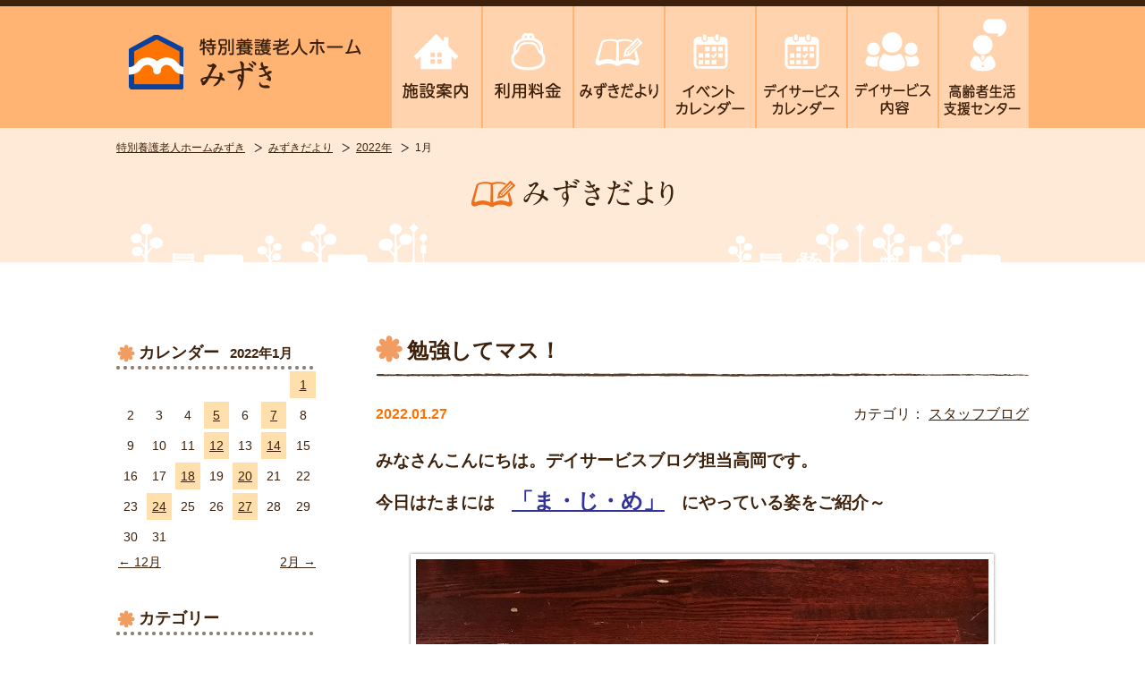

--- FILE ---
content_type: text/html; charset=UTF-8
request_url: https://mizuki-okayama.jp/tokuyou/blog/date/2022/01/
body_size: 12539
content:
<!DOCTYPE html>
<html dir="ltr" lang="ja"
	prefix="og: https://ogp.me/ns#" >
<head>

<!-- Google tag (gtag.js) -->
<script async src="https://www.googletagmanager.com/gtag/js?id=G-K0VGEB72YH"></script>
<script>
  window.dataLayer = window.dataLayer || [];
  function gtag(){dataLayer.push(arguments);}
  gtag('js', new Date());

  gtag('config', 'G-K0VGEB72YH');
</script>

<!-- Global site tag (gtag.js) - Google Analytics -->
<script async src="https://www.googletagmanager.com/gtag/js?id=UA-25571113-38"></script>
<script>
  window.dataLayer = window.dataLayer || [];
  function gtag(){dataLayer.push(arguments);}
  gtag('js', new Date());

  gtag('config', 'UA-25571113-38');
</script>


<meta charset="UTF-8">

<meta http-equiv="Pragma" content="no-cache">
<meta http-equiv="Cache-Control" content="no-cache">
<meta name="keywords" content="岡山県,井原市,特別養護老人ホームみずき,老人ホームみずき,特養みずき,老人福祉,介護施設,デイサービス,ヘルパー,ショートステイ,ヘルパー派遣,訪問介護,居宅介護支援,グリーンランド,グリーンサイド,アスカ">
<meta name="description" content="岡山県井原市に本部を置く社会福祉法人みずき会は、特養老人ホーム・ショートステイ・デイサービス・訪問介護・グループホーム・住宅型有料老人ホームといった介護サービスを岡山・大阪・千葉の合計5事業所で展開しております。『生きるって すばらしい』を合言葉にご利用者の生活の向上と介護の質の向上を目指しています。">
<meta name="viewport" content="width=1020px">
<!--[if IE]><meta http-equiv="X-UA-Compatible" content="IE=edge"><![endif]-->
<link rel="shortcut icon" href="https://mizuki-okayama.jp/wp-content/themes/mizukikai.okayama/favicon.ico" />
<link rel="apple-touch-icon" href="https://mizuki-okayama.jp/wp-content/themes/mizukikai.okayama/apple-touch-icon.png" />
<link rel="start" href="https://mizuki-okayama.jp" title="ホーム" />

		<!-- All in One SEO 4.2.2 -->
		<title>1月, 2022 | 社会福祉法人みずき会</title>
		<meta name="robots" content="noindex, max-snippet:-1, max-image-preview:large, max-video-preview:-1" />
		<link rel="canonical" href="https://mizuki-okayama.jp/tokuyou/blog/date/2022/01/" />
		<link rel="next" href="https://mizuki-okayama.jp/tokuyou/blog/date/2022/01/page/2/" />
		<script type="application/ld+json" class="aioseo-schema">
			{"@context":"https:\/\/schema.org","@graph":[{"@type":"WebSite","@id":"https:\/\/mizuki-okayama.jp\/#website","url":"https:\/\/mizuki-okayama.jp\/","name":"\u793e\u4f1a\u798f\u7949\u6cd5\u4eba\u307f\u305a\u304d\u4f1a","description":"\u5ca1\u5c71\u770c\u4e95\u539f\u5e02\u306b\u672c\u90e8\u3092\u7f6e\u304f\u793e\u4f1a\u798f\u7949\u6cd5\u4eba\u307f\u305a\u304d\u4f1a\u306f\u3001\u7279\u990a\u8001\u4eba\u30db\u30fc\u30e0\u30fb\u30b7\u30e7\u30fc\u30c8\u30b9\u30c6\u30a4\u30fb\u30c7\u30a4\u30b5\u30fc\u30d3\u30b9\u30fb\u8a2a\u554f\u4ecb\u8b77\u30fb\u30b0\u30eb\u30fc\u30d7\u30db\u30fc\u30e0\u30fb\u4f4f\u5b85\u578b\u6709\u6599\u8001\u4eba\u30db\u30fc\u30e0\u3068\u3044\u3063\u305f\u4ecb\u8b77\u30b5\u30fc\u30d3\u30b9\u3092\u5ca1\u5c71\u30fb\u5927\u962a\u30fb\u5343\u8449\u306e\u5408\u8a085\u4e8b\u696d\u6240\u3067\u5c55\u958b\u3057\u3066\u304a\u308a\u307e\u3059\u3002\u300e\u751f\u304d\u308b\u3063\u3066 \u3059\u3070\u3089\u3057\u3044\u300f\u3092\u5408\u8a00\u8449\u306b\u3054\u5229\u7528\u8005\u306e\u751f\u6d3b\u306e\u5411\u4e0a\u3068\u4ecb\u8b77\u306e\u8cea\u306e\u5411\u4e0a\u3092\u76ee\u6307\u3057\u3066\u3044\u307e\u3059\u3002","inLanguage":"ja","publisher":{"@id":"https:\/\/mizuki-okayama.jp\/#organization"}},{"@type":"Organization","@id":"https:\/\/mizuki-okayama.jp\/#organization","name":"\u793e\u4f1a\u798f\u7949\u6cd5\u4eba\u307f\u305a\u304d\u4f1a","url":"https:\/\/mizuki-okayama.jp\/"},{"@type":"BreadcrumbList","@id":"https:\/\/mizuki-okayama.jp\/tokuyou\/blog\/date\/2022\/01\/#breadcrumblist","itemListElement":[{"@type":"ListItem","@id":"https:\/\/mizuki-okayama.jp\/#listItem","position":1,"item":{"@type":"WebPage","@id":"https:\/\/mizuki-okayama.jp\/","name":"\u30db\u30fc\u30e0","description":"\u5ca1\u5c71\u770c\u4e95\u539f\u5e02\u306b\u672c\u90e8\u3092\u7f6e\u304f\u793e\u4f1a\u798f\u7949\u6cd5\u4eba\u307f\u305a\u304d\u4f1a\u306f\u3001\u7279\u990a\u8001\u4eba\u30db\u30fc\u30e0\u30fb\u30b7\u30e7\u30fc\u30c8\u30b9\u30c6\u30a4\u30fb\u30c7\u30a4\u30b5\u30fc\u30d3\u30b9\u30fb\u8a2a\u554f\u4ecb\u8b77\u30fb\u30b0\u30eb\u30fc\u30d7\u30db\u30fc\u30e0\u30fb\u4f4f\u5b85\u578b\u6709\u6599\u8001\u4eba\u30db\u30fc\u30e0\u3068\u3044\u3063\u305f\u4ecb\u8b77\u30b5\u30fc\u30d3\u30b9\u3092\u5ca1\u5c71\u30fb\u5927\u962a\u30fb\u5343\u8449\u306e\u5408\u8a085\u4e8b\u696d\u6240\u3067\u5c55\u958b\u3057\u3066\u304a\u308a\u307e\u3059\u3002\u300e\u751f\u304d\u308b\u3063\u3066 \u3059\u3070\u3089\u3057\u3044\u300f\u3092\u5408\u8a00\u8449\u306b\u3054\u5229\u7528\u8005\u306e\u751f\u6d3b\u306e\u5411\u4e0a\u3068\u4ecb\u8b77\u306e\u8cea\u306e\u5411\u4e0a\u3092\u76ee\u6307\u3057\u3066\u3044\u307e\u3059\u3002","url":"https:\/\/mizuki-okayama.jp\/"},"nextItem":"https:\/\/mizuki-okayama.jp\/tokuyou\/blog\/date\/2022\/#listItem"},{"@type":"ListItem","@id":"https:\/\/mizuki-okayama.jp\/tokuyou\/blog\/date\/2022\/#listItem","position":2,"item":{"@type":"WebPage","@id":"https:\/\/mizuki-okayama.jp\/tokuyou\/blog\/date\/2022\/","name":"2022","url":"https:\/\/mizuki-okayama.jp\/tokuyou\/blog\/date\/2022\/"},"nextItem":"https:\/\/mizuki-okayama.jp\/tokuyou\/blog\/date\/2022\/01\/#listItem","previousItem":"https:\/\/mizuki-okayama.jp\/#listItem"},{"@type":"ListItem","@id":"https:\/\/mizuki-okayama.jp\/tokuyou\/blog\/date\/2022\/01\/#listItem","position":3,"item":{"@type":"WebPage","@id":"https:\/\/mizuki-okayama.jp\/tokuyou\/blog\/date\/2022\/01\/","name":"1\u6708, 2022","url":"https:\/\/mizuki-okayama.jp\/tokuyou\/blog\/date\/2022\/01\/"},"previousItem":"https:\/\/mizuki-okayama.jp\/tokuyou\/blog\/date\/2022\/#listItem"}]},{"@type":"CollectionPage","@id":"https:\/\/mizuki-okayama.jp\/tokuyou\/blog\/date\/2022\/01\/#collectionpage","url":"https:\/\/mizuki-okayama.jp\/tokuyou\/blog\/date\/2022\/01\/","name":"1\u6708, 2022 | \u793e\u4f1a\u798f\u7949\u6cd5\u4eba\u307f\u305a\u304d\u4f1a","inLanguage":"ja","isPartOf":{"@id":"https:\/\/mizuki-okayama.jp\/#website"},"breadcrumb":{"@id":"https:\/\/mizuki-okayama.jp\/tokuyou\/blog\/date\/2022\/01\/#breadcrumblist"}}]}
		</script>
		<!-- All in One SEO -->

<link rel='dns-prefetch' href='//ajax.googleapis.com' />
<link rel='dns-prefetch' href='//maps.googleapis.com' />
<link rel='dns-prefetch' href='//s.w.org' />
<link rel='stylesheet' href='https://mizuki-okayama.jp/wp-content/plugins/instagram-feed/css/sbi-styles.min.css' media='all'>
<link rel='stylesheet' href='https://mizuki-okayama.jp/wp-includes/css/dist/block-library/style.min.css' media='all'>
<style id='global-styles-inline-css' type='text/css'>
body{--wp--preset--color--black: #000000;--wp--preset--color--cyan-bluish-gray: #abb8c3;--wp--preset--color--white: #ffffff;--wp--preset--color--pale-pink: #f78da7;--wp--preset--color--vivid-red: #cf2e2e;--wp--preset--color--luminous-vivid-orange: #ff6900;--wp--preset--color--luminous-vivid-amber: #fcb900;--wp--preset--color--light-green-cyan: #7bdcb5;--wp--preset--color--vivid-green-cyan: #00d084;--wp--preset--color--pale-cyan-blue: #8ed1fc;--wp--preset--color--vivid-cyan-blue: #0693e3;--wp--preset--color--vivid-purple: #9b51e0;--wp--preset--gradient--vivid-cyan-blue-to-vivid-purple: linear-gradient(135deg,rgba(6,147,227,1) 0%,rgb(155,81,224) 100%);--wp--preset--gradient--light-green-cyan-to-vivid-green-cyan: linear-gradient(135deg,rgb(122,220,180) 0%,rgb(0,208,130) 100%);--wp--preset--gradient--luminous-vivid-amber-to-luminous-vivid-orange: linear-gradient(135deg,rgba(252,185,0,1) 0%,rgba(255,105,0,1) 100%);--wp--preset--gradient--luminous-vivid-orange-to-vivid-red: linear-gradient(135deg,rgba(255,105,0,1) 0%,rgb(207,46,46) 100%);--wp--preset--gradient--very-light-gray-to-cyan-bluish-gray: linear-gradient(135deg,rgb(238,238,238) 0%,rgb(169,184,195) 100%);--wp--preset--gradient--cool-to-warm-spectrum: linear-gradient(135deg,rgb(74,234,220) 0%,rgb(151,120,209) 20%,rgb(207,42,186) 40%,rgb(238,44,130) 60%,rgb(251,105,98) 80%,rgb(254,248,76) 100%);--wp--preset--gradient--blush-light-purple: linear-gradient(135deg,rgb(255,206,236) 0%,rgb(152,150,240) 100%);--wp--preset--gradient--blush-bordeaux: linear-gradient(135deg,rgb(254,205,165) 0%,rgb(254,45,45) 50%,rgb(107,0,62) 100%);--wp--preset--gradient--luminous-dusk: linear-gradient(135deg,rgb(255,203,112) 0%,rgb(199,81,192) 50%,rgb(65,88,208) 100%);--wp--preset--gradient--pale-ocean: linear-gradient(135deg,rgb(255,245,203) 0%,rgb(182,227,212) 50%,rgb(51,167,181) 100%);--wp--preset--gradient--electric-grass: linear-gradient(135deg,rgb(202,248,128) 0%,rgb(113,206,126) 100%);--wp--preset--gradient--midnight: linear-gradient(135deg,rgb(2,3,129) 0%,rgb(40,116,252) 100%);--wp--preset--duotone--dark-grayscale: url('#wp-duotone-dark-grayscale');--wp--preset--duotone--grayscale: url('#wp-duotone-grayscale');--wp--preset--duotone--purple-yellow: url('#wp-duotone-purple-yellow');--wp--preset--duotone--blue-red: url('#wp-duotone-blue-red');--wp--preset--duotone--midnight: url('#wp-duotone-midnight');--wp--preset--duotone--magenta-yellow: url('#wp-duotone-magenta-yellow');--wp--preset--duotone--purple-green: url('#wp-duotone-purple-green');--wp--preset--duotone--blue-orange: url('#wp-duotone-blue-orange');--wp--preset--font-size--small: 13px;--wp--preset--font-size--medium: 20px;--wp--preset--font-size--large: 36px;--wp--preset--font-size--x-large: 42px;}.has-black-color{color: var(--wp--preset--color--black) !important;}.has-cyan-bluish-gray-color{color: var(--wp--preset--color--cyan-bluish-gray) !important;}.has-white-color{color: var(--wp--preset--color--white) !important;}.has-pale-pink-color{color: var(--wp--preset--color--pale-pink) !important;}.has-vivid-red-color{color: var(--wp--preset--color--vivid-red) !important;}.has-luminous-vivid-orange-color{color: var(--wp--preset--color--luminous-vivid-orange) !important;}.has-luminous-vivid-amber-color{color: var(--wp--preset--color--luminous-vivid-amber) !important;}.has-light-green-cyan-color{color: var(--wp--preset--color--light-green-cyan) !important;}.has-vivid-green-cyan-color{color: var(--wp--preset--color--vivid-green-cyan) !important;}.has-pale-cyan-blue-color{color: var(--wp--preset--color--pale-cyan-blue) !important;}.has-vivid-cyan-blue-color{color: var(--wp--preset--color--vivid-cyan-blue) !important;}.has-vivid-purple-color{color: var(--wp--preset--color--vivid-purple) !important;}.has-black-background-color{background-color: var(--wp--preset--color--black) !important;}.has-cyan-bluish-gray-background-color{background-color: var(--wp--preset--color--cyan-bluish-gray) !important;}.has-white-background-color{background-color: var(--wp--preset--color--white) !important;}.has-pale-pink-background-color{background-color: var(--wp--preset--color--pale-pink) !important;}.has-vivid-red-background-color{background-color: var(--wp--preset--color--vivid-red) !important;}.has-luminous-vivid-orange-background-color{background-color: var(--wp--preset--color--luminous-vivid-orange) !important;}.has-luminous-vivid-amber-background-color{background-color: var(--wp--preset--color--luminous-vivid-amber) !important;}.has-light-green-cyan-background-color{background-color: var(--wp--preset--color--light-green-cyan) !important;}.has-vivid-green-cyan-background-color{background-color: var(--wp--preset--color--vivid-green-cyan) !important;}.has-pale-cyan-blue-background-color{background-color: var(--wp--preset--color--pale-cyan-blue) !important;}.has-vivid-cyan-blue-background-color{background-color: var(--wp--preset--color--vivid-cyan-blue) !important;}.has-vivid-purple-background-color{background-color: var(--wp--preset--color--vivid-purple) !important;}.has-black-border-color{border-color: var(--wp--preset--color--black) !important;}.has-cyan-bluish-gray-border-color{border-color: var(--wp--preset--color--cyan-bluish-gray) !important;}.has-white-border-color{border-color: var(--wp--preset--color--white) !important;}.has-pale-pink-border-color{border-color: var(--wp--preset--color--pale-pink) !important;}.has-vivid-red-border-color{border-color: var(--wp--preset--color--vivid-red) !important;}.has-luminous-vivid-orange-border-color{border-color: var(--wp--preset--color--luminous-vivid-orange) !important;}.has-luminous-vivid-amber-border-color{border-color: var(--wp--preset--color--luminous-vivid-amber) !important;}.has-light-green-cyan-border-color{border-color: var(--wp--preset--color--light-green-cyan) !important;}.has-vivid-green-cyan-border-color{border-color: var(--wp--preset--color--vivid-green-cyan) !important;}.has-pale-cyan-blue-border-color{border-color: var(--wp--preset--color--pale-cyan-blue) !important;}.has-vivid-cyan-blue-border-color{border-color: var(--wp--preset--color--vivid-cyan-blue) !important;}.has-vivid-purple-border-color{border-color: var(--wp--preset--color--vivid-purple) !important;}.has-vivid-cyan-blue-to-vivid-purple-gradient-background{background: var(--wp--preset--gradient--vivid-cyan-blue-to-vivid-purple) !important;}.has-light-green-cyan-to-vivid-green-cyan-gradient-background{background: var(--wp--preset--gradient--light-green-cyan-to-vivid-green-cyan) !important;}.has-luminous-vivid-amber-to-luminous-vivid-orange-gradient-background{background: var(--wp--preset--gradient--luminous-vivid-amber-to-luminous-vivid-orange) !important;}.has-luminous-vivid-orange-to-vivid-red-gradient-background{background: var(--wp--preset--gradient--luminous-vivid-orange-to-vivid-red) !important;}.has-very-light-gray-to-cyan-bluish-gray-gradient-background{background: var(--wp--preset--gradient--very-light-gray-to-cyan-bluish-gray) !important;}.has-cool-to-warm-spectrum-gradient-background{background: var(--wp--preset--gradient--cool-to-warm-spectrum) !important;}.has-blush-light-purple-gradient-background{background: var(--wp--preset--gradient--blush-light-purple) !important;}.has-blush-bordeaux-gradient-background{background: var(--wp--preset--gradient--blush-bordeaux) !important;}.has-luminous-dusk-gradient-background{background: var(--wp--preset--gradient--luminous-dusk) !important;}.has-pale-ocean-gradient-background{background: var(--wp--preset--gradient--pale-ocean) !important;}.has-electric-grass-gradient-background{background: var(--wp--preset--gradient--electric-grass) !important;}.has-midnight-gradient-background{background: var(--wp--preset--gradient--midnight) !important;}.has-small-font-size{font-size: var(--wp--preset--font-size--small) !important;}.has-medium-font-size{font-size: var(--wp--preset--font-size--medium) !important;}.has-large-font-size{font-size: var(--wp--preset--font-size--large) !important;}.has-x-large-font-size{font-size: var(--wp--preset--font-size--x-large) !important;}
</style>
<link rel='stylesheet' href='https://mizuki-okayama.jp/wp-content/themes/mizukikai.okayama/library/js/plugin/cb/skin5/colorbox.css' media='all'>
<link rel='stylesheet' href='https://mizuki-okayama.jp/wp-content/themes/mizukikai.okayama/library/css/default.css' media='all'>
<link rel='stylesheet' href='https://mizuki-okayama.jp/wp-content/themes/mizukikai.okayama/library/css/pages.css' media='all'>
<link rel='stylesheet' href='https://mizuki-okayama.jp/wp-content/themes/mizukikai.okayama/library/css/layout-tokuyou.css' media='all'>
<link rel='stylesheet' href='https://mizuki-okayama.jp/wp-content/themes/mizukikai.okayama/library/css/page-tokuyou.css' media='all'>
<link rel="https://api.w.org/" href="https://mizuki-okayama.jp/wp-json/" /><link rel="EditURI" type="application/rsd+xml" title="RSD" href="https://mizuki-okayama.jp/xmlrpc.php?rsd" />
<link rel="wlwmanifest" type="application/wlwmanifest+xml" href="https://mizuki-okayama.jp/wp-includes/wlwmanifest.xml" /> 

    <script type="text/javascript">
    (function(){
            var t = function(){
                window._pt_sp_2 = [];
                _pt_sp_2.push('setAccount,7d73bd09');
                var _protocol = (("https:" == document.location.protocol) ? " https://" : " http://");
                (function() {
                    var atag = document.createElement('script'); atag.type = 'text/javascript'; atag.async = true;
                    atag.src = _protocol + 'js.ptengine.com/pta.js';
                    var stag = document.createElement('script'); stag.type = 'text/javascript'; stag.async = true;
                    stag.src = _protocol + 'js.ptengine.com/pts.js';
                    var s = document.getElementsByTagName('script')[0]; 
                    s.parentNode.insertBefore(atag, s);s.parentNode.insertBefore(stag, s);
                })();
            }
            if(window.attachEvent){
                window.attachEvent("onload",t);
            }else if(window.addEventListener){
                window.addEventListener("load",t,false);
            }else{
                t();
            }
        })();
    </script>
</head>

<body class="archive date" id="blog">
<noscript><div class="no-script">サイトを快適に利用するためにはJavaScriptを有効にしてください。</div></noscript>
<div id="base">

<header id="siteHeader">
	<div class="hd-wrap clearfix">
		<p class="hd-logo"><a href="https://mizuki-okayama.jp/tokuyou" class="onMouse"><img src="https://mizuki-okayama.jp/wp-content/themes/mizukikai.okayama/library/img/tokuyou/logo.png" alt="特別養護老人ホーム みずき"></a></p>
		<div class="hd-right">
			<nav>
				<ul class="hd-nav ul-reset">
					<li>
						<a href="https://mizuki-okayama.jp/tokuyou/facility">
              <img alt="施設案内" 
              src="https://mizuki-okayama.jp/wp-content/themes/mizukikai.okayama/library/img/tokuyou2/nav01.png" 
              onmouseover="this.src='https://mizuki-okayama.jp/wp-content/themes/mizukikai.okayama/library/img/tokuyou2/nav01-on.png';" 
              onmouseout="this.src='https://mizuki-okayama.jp/wp-content/themes/mizukikai.okayama/library/img/tokuyou2/nav01.png'" />
            </a>
					</li>
					<li>
						<a href="https://mizuki-okayama.jp/tokuyou/facility#facility09">
							<img alt="利用料金" 
							src="https://mizuki-okayama.jp/wp-content/themes/mizukikai.okayama/library/img/tokuyou2/nav02.png" 
							onmouseover="this.src='https://mizuki-okayama.jp/wp-content/themes/mizukikai.okayama/library/img/tokuyou2/nav02-on.png';" 
							onmouseout="this.src='https://mizuki-okayama.jp/wp-content/themes/mizukikai.okayama/library/img/tokuyou2/nav02.png'" />
						</a>
					</li>
					<li>
						<a href="https://mizuki-okayama.jp/tokuyou/blog">
              <img alt="みずきだより" 
              src="https://mizuki-okayama.jp/wp-content/themes/mizukikai.okayama/library/img/tokuyou2/nav03.png" 
              onmouseover="this.src='https://mizuki-okayama.jp/wp-content/themes/mizukikai.okayama/library/img/tokuyou2/nav03-on.png';" 
              onmouseout="this.src='https://mizuki-okayama.jp/wp-content/themes/mizukikai.okayama/library/img/tokuyou2/nav03.png'" />
            </a>
					</li>
					<li>
						<a href="https://mizuki-okayama.jp/tokuyou_event">
              <img alt="イベントカレンダー" 
              src="https://mizuki-okayama.jp/wp-content/themes/mizukikai.okayama/library/img/tokuyou2/nav04.png" 
              onmouseover="this.src='https://mizuki-okayama.jp/wp-content/themes/mizukikai.okayama/library/img/tokuyou2/nav04-on.png';" 
              onmouseout="this.src='https://mizuki-okayama.jp/wp-content/themes/mizukikai.okayama/library/img/tokuyou2/nav04.png'" />
            </a>
					</li>
					<li>
						<a href="https://mizuki-okayama.jp/tokuyou_dayservice">
              <img alt="デイサービスカレンダー" 
              src="https://mizuki-okayama.jp/wp-content/themes/mizukikai.okayama/library/img/tokuyou2/nav05.png" 
              onmouseover="this.src='https://mizuki-okayama.jp/wp-content/themes/mizukikai.okayama/library/img/tokuyou2/nav05-on.png';" 
              onmouseout="this.src='https://mizuki-okayama.jp/wp-content/themes/mizukikai.okayama/library/img/tokuyou2/nav05.png'" />
            </a>
					</li>
					<li>
						<a href="https://mizuki-okayama.jp/tokuyou/dayservice">
              <img alt="デイサービス内容" 
              src="https://mizuki-okayama.jp/wp-content/themes/mizukikai.okayama/library/img/tokuyou2/nav06.png" 
              onmouseover="this.src='https://mizuki-okayama.jp/wp-content/themes/mizukikai.okayama/library/img/tokuyou2/nav06-on.png';" 
              onmouseout="this.src='https://mizuki-okayama.jp/wp-content/themes/mizukikai.okayama/library/img/tokuyou2/nav06.png'" />
            </a>
					</li>
					<li>
						<a href="https://mizuki-okayama.jp/tokuyou/support">
              <img alt="高齢者生活支援センターみずき" 
              src="https://mizuki-okayama.jp/wp-content/themes/mizukikai.okayama/library/img/tokuyou2/nav07.png" 
              onmouseover="this.src='https://mizuki-okayama.jp/wp-content/themes/mizukikai.okayama/library/img/tokuyou2/nav07-on.png';" 
              onmouseout="this.src='https://mizuki-okayama.jp/wp-content/themes/mizukikai.okayama/library/img/tokuyou2/nav07.png'" />
            </a>
					</li>
				</ul>
			</nav>
		</div>
	</div>
</header><!-- / #siteHeader -->

<div id="siteBody">
<main class="tokuyou-mizukiletter-container">

	
<div class="topicspath-wrap">
<ol class="topicspath">
	<!-- Breadcrumb NavXT 7.0.2 -->
<li class="home"><a href="https://mizuki-okayama.jp">HOME</a></li><li><a href="https://mizuki-okayama.jp/tokuyou/">特別養護老人ホームみずき</a></li><li><a href="https://mizuki-okayama.jp/tokuyou/blog/">みずきだより</a></li><li><a href="https://mizuki-okayama.jp/tokuyou/blog/date/2022/">2022年</a></li><li><span>1月</span></li></ol>
</div>
	
	<h1 class="page-title"><img src="https://mizuki-okayama.jp/wp-content/themes/mizukikai.okayama/library/img/tokuyou/blog/pttl-event.png" alt="みずきだより"></h1>
		
	<div class="tokuyou-mizukiletter-media content grid2columns mb0">
				
		<div class="main">
			
			
<div class="media-articles">
	
	<article class="media-article">
		<div class="article-title">
			<h2 class="heading">勉強してマス！</h2>
		</div>
		<div class="article-meta">
			<time class="date" datetime="2022-01-27">2022.01.27</time>
			<dl class="cat">
				<dt>カテゴリ：</dt>
							<dd><a href="https://mizuki-okayama.jp/tokuyou/blog/category/staffblog/" rel="tag">スタッフブログ</a></dd>
			</dl>
		</div>
		<div class="article-body clearfix">
			<strong><span style="font-size: 14pt;">みなさんこんにちは。デイサービスブログ担当高岡です。</span></strong><br />
<strong><span style="font-size: 14pt;">今日はたまには　<span style="color: #333399; text-decoration: underline;"><span style="font-size: 18pt;">「ま・じ・め」</span></span>　にやっている姿をご紹介～</span></strong><br />
<br />
<img width="640" height="480" class="aligncenter size-full wp-image-16533" alt="" src="https://mizuki-okayama.jp/wp-content/uploads/2022/01/IMG_8265.jpg" /><br />
<strong><span style="font-size: 14pt;">わかる方にはすぐ分かる！</span></strong><br />
<strong><span style="font-size: 14pt;">そうです。　<span style="color: #ff6600; font-size: 18pt;">「トロミ」　</span>の勉強会を行っております。</span></strong><br />
<br />
<strong><span style="font-size: 14pt;">左から　<span style="color: #99cc00; font-size: 18pt;">お茶　</span><span style="color: #ff9900; font-size: 18pt;">味噌汁</span>　<span style="color: #800000; font-size: 18pt;">コーヒー　</span>となっております（＾з＾</span></strong><br />
<br />
<strong><span style="font-size: 14pt;">同じ量でも意外とトロミが違うんですね～</span></strong><br />
<img loading="lazy" width="300" height="225" class="size-medium wp-image-16532 alignleft" alt="" src="https://mizuki-okayama.jp/wp-content/uploads/2022/01/IMG_8261-300x225.jpg" /><img loading="lazy" width="300" height="225" class="size-medium wp-image-16528 alignright" alt="" src="https://mizuki-okayama.jp/wp-content/uploads/2022/01/IMG_8254-300x225.jpg" /><br />
<br />
<br />
<br />
<br />
<br />
<br />
<br />
<img loading="lazy" width="300" height="225" class="aligncenter size-medium wp-image-16531" alt="" src="https://mizuki-okayama.jp/wp-content/uploads/2022/01/IMG_8260-300x225.jpg" /><br />
<strong><span style="font-size: 14pt;">普段からやっていることでも改めて勉強をすると　「へー」　と感じるワタクシはきっと未だに伸びしろがあるんでしょう<span style="color: #008080; font-size: 18pt;">（＾＾¨</span></span></strong><br />
<br />
<strong><span style="font-size: 14pt;">これからも<span style="color: #ff0000; font-size: 18pt;">「安心・安全」</span>を目指してまいります！　では、次回。</span></strong>		</div>
	</article>
	
	<article class="media-article">
		<div class="article-title">
			<h2 class="heading">お魚解体ショー？</h2>
		</div>
		<div class="article-meta">
			<time class="date" datetime="2022-01-24">2022.01.24</time>
			<dl class="cat">
				<dt>カテゴリ：</dt>
							<dd><a href="https://mizuki-okayama.jp/tokuyou/blog/category/staffblog/" rel="tag">スタッフブログ</a></dd>
			</dl>
		</div>
		<div class="article-body clearfix">
			<strong><span style="font-size: 14pt;">みなさんこんにちは。デイサービスブログ担当高岡です。</span></strong><br />
<strong><span style="font-size: 14pt;">本日は、<span style="color: #800080; font-size: 18pt;">「ブリの解体ショー」</span>をお届けする予定でしたが、感染症蔓延防止のため止む無く栄養課さんに捌いていただきました。</span></strong><br />
<span style="color: #808000; font-size: 18pt;"><strong>しかし見事な切り身がコレだっ！</strong></span><br />
<img loading="lazy" width="640" height="640" class="aligncenter size-full wp-image-16505" alt="" src="https://mizuki-okayama.jp/wp-content/uploads/2022/01/IMG_8430.jpg" /><br />
<span style="color: #3366ff; font-size: 18pt;"><strong>う～っ（＾з＾　　</strong></span><br />
<strong><span style="font-size: 14pt;">たまらず、ノンアルコールで一杯♪</span></strong><br />
<img loading="lazy" width="640" height="480" class="aligncenter size-full wp-image-16506" alt="" src="https://mizuki-okayama.jp/wp-content/uploads/2022/01/IMG_8432.jpg" /><br />
<strong><span style="font-size: 14pt;">んっ？　御利用者様の一杯はわかるのですが、もう1つのグラスは？</span></strong><br />
<br />
<img loading="lazy" width="640" height="480" class="aligncenter size-full wp-image-16507" alt="" src="https://mizuki-okayama.jp/wp-content/uploads/2022/01/IMG_8433.jpg" /><strong><span style="font-size: 14pt;">しっかりご相伴に与っている我がボスでした（笑）</span></strong><br />
<br />
<strong><span style="font-size: 14pt;">それぞれのお膳にもしっかり乗っています。</span></strong><br />
<img loading="lazy" width="640" height="480" class="aligncenter size-full wp-image-16504" alt="" src="https://mizuki-okayama.jp/wp-content/uploads/2022/01/IMG_8428.jpg" /><br />
<strong><span style="font-size: 14pt;">ライブ感は味わえませんでしたが、お味は新鮮そのもの！脂が乗って身も引き締まっている一品でした。</span></strong><br />
<strong><span style="font-size: 14pt;">今度出来るようになれば一緒に楽しみましょうね。　では、次回。</span></strong><br />		</div>
	</article>
	
	<article class="media-article">
		<div class="article-title">
			<h2 class="heading">新春抽選会★</h2>
		</div>
		<div class="article-meta">
			<time class="date" datetime="2022-01-20">2022.01.20</time>
			<dl class="cat">
				<dt>カテゴリ：</dt>
							<dd><a href="https://mizuki-okayama.jp/tokuyou/blog/category/staffblog/" rel="tag">スタッフブログ</a></dd>
			</dl>
		</div>
		<div class="article-body clearfix">
			<strong><span style="font-size: 14pt;">みなさんこんにちは。デイサービスブログ担当高岡です。</span></strong><br />
<strong><span style="font-size: 14pt;">さて、1月の後半になり今さらなんですが、　<span style="color: #ff0000; font-size: 18pt;">「新春・抽選会」</span>　を行いました</span></strong>。<br />
<br />
<strong><span style="font-size: 14pt;">中身は福袋にちなんで　<span style="color: #ff00ff;">お楽しみ　</span>です♪　しかし外からでもボリュームたっぷり！！</span></strong><br />
<br />
<img loading="lazy" width="640" height="480" class="aligncenter size-full wp-image-16510" alt="" src="https://mizuki-okayama.jp/wp-content/uploads/2022/01/IMG_8437.jpg" /><br />
<strong><span style="font-size: 14pt;">さぁ、それでは引いていただきましょう！</span></strong><br />
<img loading="lazy" width="480" height="640" class="aligncenter size-full wp-image-16513" alt="" src="https://mizuki-okayama.jp/wp-content/uploads/2022/01/IMG_8446.jpg" /><span style="color: #008000;"><strong><span style="font-size: 18pt;">じゃららら～ん・。～★～。</span></strong></span><br />
<strong><span style="font-size: 14pt;">　　　　　　　　　　　<span style="color: #ff6600; font-size: 24pt;">おめでとうございます！</span></span></strong><br />
<br />
<img loading="lazy" width="480" height="640" class="aligncenter size-full wp-image-16511" alt="" src="https://mizuki-okayama.jp/wp-content/uploads/2022/01/IMG_8441.jpg" /><strong><span style="font-size: 14pt;">どれでもお好きな袋をドーゾ（＾＾</span></strong><br />
<br />
<strong><span style="font-size: 14pt;">気に入っていただけると嬉しいです。♪　では、次回。</span></strong><br />
<br />
<img loading="lazy" width="480" height="640" class="aligncenter size-full wp-image-16512" alt="" src="https://mizuki-okayama.jp/wp-content/uploads/2022/01/IMG_8443.jpg" />		</div>
	</article>
	
	<article class="media-article">
		<div class="article-title">
			<h2 class="heading">おやつバイキング！一挙公開！</h2>
		</div>
		<div class="article-meta">
			<time class="date" datetime="2022-01-18">2022.01.18</time>
			<dl class="cat">
				<dt>カテゴリ：</dt>
							<dd><a href="https://mizuki-okayama.jp/tokuyou/blog/category/staffblog/" rel="tag">スタッフブログ</a></dd>
			</dl>
		</div>
		<div class="article-body clearfix">
			<p><strong><span style="font-size: 14pt;">みなさんこんにちは。デイサービスブログ担当高岡です。</span></strong><br />
<strong><span style="font-size: 14pt;">今回は大好評企画　<span style="color: #99cc00; font-size: 18pt;">「おやつバイキング」</span>　3日間を一挙公開だぁ！！！</span></strong><br />
<span style="color: #ff00ff; font-size: 18pt;"><strong>初日</strong></span><br />
<img loading="lazy" width="480" height="640" class="aligncenter size-full wp-image-16454" alt="" src="https://mizuki-okayama.jp/wp-content/uploads/2022/01/IMG_8366.jpg" /><br />
<span style="color: #33cccc;"><strong><span style="font-size: 18pt;">2日目</span></strong></span><br />
<img loading="lazy" width="640" height="480" class="aligncenter size-full wp-image-16461" alt="" src="https://mizuki-okayama.jp/wp-content/uploads/2022/01/IMG_8380.jpg" /><br />
<span style="color: #3366ff;"><strong><span style="font-size: 18pt;">3日目</span></strong></span><br />
<img loading="lazy" width="640" height="480" class="aligncenter size-full wp-image-16465" alt="" src="https://mizuki-okayama.jp/wp-content/uploads/2022/01/IMG_8405.jpg" /><br />
<strong><span style="font-size: 14pt;">メニューの説明？</span></strong><br />
<strong><span style="font-size: 14pt;">んーっと　なんかイッパイです♪</span></strong></p>
<p><strong><span style="font-size: 14pt;">このいっぱいのおやつを選ぶ瞬間がまた楽しいんですよね～</span></strong></p>
<p><img loading="lazy" width="225" height="300" class="size-medium wp-image-16462 alignleft" alt="" src="https://mizuki-okayama.jp/wp-content/uploads/2022/01/IMG_8386-225x300.jpg" /><img loading="lazy" width="225" height="300" class="size-medium wp-image-16456 alignright" alt="" src="https://mizuki-okayama.jp/wp-content/uploads/2022/01/IMG_8369-225x300.jpg" /></p>
<p><strong><span style="font-size: 14pt;"><br />
<br />
<br />
<br />
<br />
<br />
<br />
<br />
<br />
食べていらっしゃるときに　<span style="color: #339966; font-size: 18pt;">「写真を撮らせて～」</span>　とお願いすると、やはり皆様いいお顔。</span></strong></p>
<p><img loading="lazy" width="225" height="300" class="size-medium wp-image-16458 alignleft" alt="" src="https://mizuki-okayama.jp/wp-content/uploads/2022/01/IMG_8373-225x300.jpg" /><img loading="lazy" width="225" height="300" class="size-medium wp-image-16460 alignright" alt="" src="https://mizuki-okayama.jp/wp-content/uploads/2022/01/IMG_8378-225x300.jpg" /></p>
<p><img loading="lazy" width="225" height="300" class="size-medium wp-image-16459 alignleft" alt="" src="https://mizuki-okayama.jp/wp-content/uploads/2022/01/IMG_8375-225x300.jpg" /><img loading="lazy" width="225" height="300" class="size-medium wp-image-16457 alignright" alt="" src="https://mizuki-okayama.jp/wp-content/uploads/2022/01/IMG_8372-225x300.jpg" /></p>
<p><strong><span style="font-size: 14pt;"><br />
<br />
<br />
<br />
<br />
<br />
<br />
<br />
<br />
<br />
<br />
<br />
<br />
<br />
<br />
<br />
<br />
これからもドンドンやっちゃいますよ★　では、次回。</span></strong></p>		</div>
	</article>
	
	<article class="media-article">
		<div class="article-title">
			<h2 class="heading">運動セラピー　冬の陣</h2>
		</div>
		<div class="article-meta">
			<time class="date" datetime="2022-01-14">2022.01.14</time>
			<dl class="cat">
				<dt>カテゴリ：</dt>
							<dd><a href="https://mizuki-okayama.jp/tokuyou/blog/category/staffblog/" rel="tag">スタッフブログ</a></dd>
			</dl>
		</div>
		<div class="article-body clearfix">
			<p><strong><span style="font-size: 14pt;">みなさんこんにちは。デイサービスブログ担当高岡です。</span></strong></p>
<p><strong><span style="font-size: 14pt;">さて、お正月も終わり職員達も体がなまっておりますが、御利用者様と一緒に　<br />
<span style="color: #ff0000; font-size: 18pt;">「運動セラピー」</span>　でしっかり戻してまいりましょう！</span></strong><br />
<strong><span style="font-size: 14pt;">今回は２つのゲームで遊んじゃいます！</span></strong><br />
<img loading="lazy" width="640" height="480" class="aligncenter size-full wp-image-16402" alt="" src="https://mizuki-okayama.jp/wp-content/uploads/2022/01/IMG_8328.jpg" /><br />
<strong><span style="font-size: 14pt;">まずは　<span style="color: #339966; font-size: 18pt;">「カーリング」　</span></span></strong></p>
<p><strong><span style="font-size: 14pt;">ワタクシが覚えているのは冬季オリンピックの　<span style="color: #666699;">「もぐもぐタイム」</span>　だけですが、それにも負けないくらい白熱した戦いになりましたよ～♪</span></strong></p>
<p><img loading="lazy" width="225" height="300" class="size-medium wp-image-16401 alignleft" alt="" src="https://mizuki-okayama.jp/wp-content/uploads/2022/01/IMG_8326-225x300.jpg" /><img loading="lazy" width="225" height="300" class="size-medium wp-image-16409 alignright" alt="" src="https://mizuki-okayama.jp/wp-content/uploads/2022/01/IMG_8352-225x300.jpg" /></p>
<p><img loading="lazy" width="480" height="640" class="aligncenter size-full wp-image-16404" alt="" src="https://mizuki-okayama.jp/wp-content/uploads/2022/01/IMG_8332.jpg" /><br />
<strong><span style="font-size: 14pt;">続きましては、　<span style="color: #0000ff; font-size: 18pt;">「計算ゲーム」</span></span></strong></p>
<p><strong><span style="font-size: 14pt;">こちらは、縦と横の数字を足したり掛けたり頭と身体をしっかり使っていただきます。</span></strong></p>
<p><img loading="lazy" width="640" height="480" class="aligncenter size-full wp-image-16405" alt="" src="https://mizuki-okayama.jp/wp-content/uploads/2022/01/IMG_8335.jpg" /><br />
<strong><span style="font-size: 14pt;">こちらはピンポン玉を使用するので、力が弱いご利用者様にもバッチリ！！</span></strong><br />
<img loading="lazy" width="225" height="300" class="size-medium wp-image-16408 alignleft" alt="" src="https://mizuki-okayama.jp/wp-content/uploads/2022/01/IMG_8348-225x300.jpg" /><img loading="lazy" width="190" height="300" class="size-medium wp-image-16407 alignright" alt="" src="https://mizuki-okayama.jp/wp-content/uploads/2022/01/IMG_8347-e1641965624553-190x300.jpg" /></p>
<p><strong><span style="font-size: 14pt;"><br />
<br />
<br />
<br />
<br />
<br />
<br />
<br />
最後まで居てくださった方には　<span style="color: #ff00ff; font-size: 18pt;">「みずき通貨」</span>　をプレゼント！</span></strong><br />
<img loading="lazy" width="225" height="300" class="size-medium wp-image-16411 alignleft" alt="" src="https://mizuki-okayama.jp/wp-content/uploads/2022/01/IMG_8354-225x300.jpg" /><img loading="lazy" width="225" height="300" class="size-medium wp-image-16410 alignright" alt="" src="https://mizuki-okayama.jp/wp-content/uploads/2022/01/IMG_8353-225x300.jpg" /></p>
<p><strong><span style="font-size: 14pt;"><br />
<br />
<br />
<br />
<br />
<br />
<br />
<br />
しっかり身体を動かして元気にまいりましょう！！では、次回。</span></strong></p>
<p>&nbsp;</p>		</div>
	</article>
	
	<article class="media-article">
		<div class="article-title">
			<h2 class="heading">みずき神社　開設！</h2>
		</div>
		<div class="article-meta">
			<time class="date" datetime="2022-01-12">2022.01.12</time>
			<dl class="cat">
				<dt>カテゴリ：</dt>
							<dd><a href="https://mizuki-okayama.jp/tokuyou/blog/category/staffblog/" rel="tag">スタッフブログ</a></dd>
			</dl>
		</div>
		<div class="article-body clearfix">
			<p><strong><span style="font-size: 14pt;">みなさんこんにちは。デイサービスブログ担当高岡です。</span></strong><br />
<strong><span style="font-size: 14pt;">さて、みずきでは、毎年干支の飾り物を作成して、　<span style="color: #800080; font-size: 18pt;">「みずき神社」</span>　に飾っております。</span></strong><br />
<strong><span style="font-size: 14pt;">それは可愛い飾り物なのですが、それぞれに名前をつけております。</span></strong><br />
<strong><span style="font-size: 14pt;">今年の名前はズバリ　<span style="font-size: 18pt;">「<span style="color: #993300;">クマ</span>じゃないよ。<span style="color: #ff6600;">トラ</span>だよ」　</span>だそうです。</span></strong><br />
<strong><span style="font-size: 14pt;">なんともツッコミづらいネーミングですが、参拝の様子をご紹介～</span></strong></p>
<p><img loading="lazy" width="225" height="300" class="size-medium wp-image-16415 alignleft" alt="" src="https://mizuki-okayama.jp/wp-content/uploads/2022/01/IMG_8310-225x300.jpg" /><img loading="lazy" width="225" height="300" class="size-medium wp-image-16413 alignright" alt="" src="https://mizuki-okayama.jp/wp-content/uploads/2022/01/IMG_8305-225x300.jpg" /></p>
<p><strong><span style="font-size: 14pt;"><br />
<br />
<br />
<br />
<br />
<br />
<br />
<br />
<br />
まずは賽銭箱に100みずき通貨を。</span></strong></p>
<p><strong><span style="font-size: 14pt;">そして丁寧にお参り</span></strong><br />
<img loading="lazy" width="225" height="300" class="size-medium wp-image-16414 alignleft" alt="" src="https://mizuki-okayama.jp/wp-content/uploads/2022/01/IMG_8308-225x300.jpg" /><img loading="lazy" width="225" height="300" class="size-medium wp-image-16417 alignright" alt="" src="https://mizuki-okayama.jp/wp-content/uploads/2022/01/IMG_8312-225x300.jpg" /></p>
<p><strong><span style="font-size: 14pt;"><br />
<br />
<br />
<br />
<br />
<br />
<br />
<br />
モチロン中央に鎮座しておりますのが　<span style="font-size: 18pt;">「<span style="color: #993300;">クマ</span>じゃないよ<span style="color: #ff6600;">トラ</span>だよ」</span>　サマです。</span></strong></p>
<p><strong><span style="font-size: 14pt;">そして参拝のあとは　<span style="color: #ff0000; font-size: 18pt;">「おみくじ」</span></span></strong></p>
<p><img loading="lazy" width="480" height="640" class="aligncenter size-full wp-image-16418" alt="" src="https://mizuki-okayama.jp/wp-content/uploads/2022/01/IMG_8314.jpg" /><br />
<strong><span style="font-size: 14pt;">見事　<span style="color: #808000; font-size: 18pt;">「小吉」</span>でございました。</span></strong></p>
<p><strong><span style="font-size: 14pt;">今年も皆様良いお年でありますように。　では、次回。</span></strong></p>		</div>
	</article>
	
	<article class="media-article">
		<div class="article-title">
			<h2 class="heading">門松作り</h2>
		</div>
		<div class="article-meta">
			<time class="date" datetime="2022-01-07">2022.01.07</time>
			<dl class="cat">
				<dt>カテゴリ：</dt>
							<dd><a href="https://mizuki-okayama.jp/tokuyou/blog/category/staffblog/" rel="tag">スタッフブログ</a></dd>
			</dl>
		</div>
		<div class="article-body clearfix">
			<p><strong><span style="font-size: 14pt;">みなさんこんにちは。デイサービスブログ担当高岡です。</span></strong></p>
<p><strong><span style="font-size: 14pt;">去年の話しになりますが、デイサービスでは年末に　<span style="color: #008000; font-size: 18pt;">「門松作り」</span>　を致しました。</span></strong></p>
<p><strong><span style="font-size: 14pt;">まずは竹を切っております。</span></strong><br />
<img loading="lazy" width="225" height="300" class="size-medium wp-image-16374 alignleft" alt="" src="https://mizuki-okayama.jp/wp-content/uploads/2022/01/IMG_9552-225x300.jpg" /><img loading="lazy" width="225" height="300" class="size-medium wp-image-16375 alignright" alt="" src="https://mizuki-okayama.jp/wp-content/uploads/2022/01/IMG_9555-225x300.jpg" /></p>
<p><strong><span style="font-size: 14pt;"><br />
<br />
<br />
<br />
<br />
<br />
<br />
<br />
サイズをしっかり合わせた所で鉢に投入</span></strong></p>
<p><img loading="lazy" width="225" height="300" class="size-medium wp-image-16369 alignleft" alt="" src="https://mizuki-okayama.jp/wp-content/uploads/2022/01/IMG_9517-225x300.jpg" /><img loading="lazy" width="300" height="225" class="size-medium wp-image-16371 alignright" alt="" src="https://mizuki-okayama.jp/wp-content/uploads/2022/01/IMG_9526-300x225.jpg" /></p>
<p><strong><span style="font-size: 14pt;"><br />
<br />
<br />
<br />
<br />
<br />
<br />
<br />
<br />
回りを飾って～</span></strong><br />
<img loading="lazy" width="300" height="225" class="size-medium wp-image-16373 alignleft" alt="" src="https://mizuki-okayama.jp/wp-content/uploads/2022/01/IMG_9538-300x225.jpg" /><img loading="lazy" width="300" height="225" class="size-medium wp-image-16367 alignright" alt="" src="https://mizuki-okayama.jp/wp-content/uploads/2022/01/IMG_9567-300x225.jpg" /></p>
<p><span style="color: #800080;"><strong><span style="font-size: 18pt;"><br />
<br />
<br />
<br />
<br />
どーだ！！</span></strong></span><br />
<img loading="lazy" width="480" height="640" class="aligncenter size-full wp-image-16339" alt="" src="https://mizuki-okayama.jp/wp-content/uploads/2022/01/IMG_8279.jpg" /><br />
<strong><span style="font-size: 14pt;">いかがですか？</span></strong></p>
<p><strong><span style="font-size: 14pt;">始めての割には上手に出来ていると思うんですがどうでしょう？</span></strong></p>
<p><strong><span style="font-size: 14pt;">玄関に飾ってあるのでもし寄ってくださることがあれば見てくださいね～♪　<br />
では、次回。</span></strong></p>		</div>
	</article>
	
	<article class="media-article">
		<div class="article-title">
			<h2 class="heading">ジョリっと！サッパリ！</h2>
		</div>
		<div class="article-meta">
			<time class="date" datetime="2022-01-05">2022.01.05</time>
			<dl class="cat">
				<dt>カテゴリ：</dt>
							<dd><a href="https://mizuki-okayama.jp/tokuyou/blog/category/staffblog/" rel="tag">スタッフブログ</a></dd>
			</dl>
		</div>
		<div class="article-body clearfix">
			<p><strong><span style="font-size: 14pt;">みなさんこんにちは。まだまだお正月気分が抜けない高岡です。</span></strong><br />
<strong><span style="font-size: 14pt;">少し前になりますが、今日は毎年恒例になりつつある　<span style="color: #0000ff; font-size: 18pt;">「断髪式」</span>　のご紹介～</span></strong><br />
<strong><span style="font-size: 14pt;">ワーッ！パチパチ！</span></strong><br />
<strong><span style="font-size: 14pt;">まずは、素敵な実行前から</span></strong></p>
<p><img loading="lazy" width="480" height="640" class="aligncenter size-full wp-image-16352" alt="" src="https://mizuki-okayama.jp/wp-content/uploads/2022/01/IMG_9574.jpg" /><br />
<span style="color: #339966;"><strong><span style="font-size: 18pt;">よっ！男前！</span></strong></span><br />
<strong><span style="font-size: 14pt;">では、さらにおっとこ前になっていただきましょう♪</span></strong><br />
<img loading="lazy" width="300" height="225" class="size-medium wp-image-16354 alignleft" alt="" src="https://mizuki-okayama.jp/wp-content/uploads/2022/01/IMG_9589-300x225.jpg" /><img loading="lazy" width="300" height="225" class="size-medium wp-image-16356 alignright" alt="" src="https://mizuki-okayama.jp/wp-content/uploads/2022/01/IMG_9592-300x225.jpg" /></p>
<p><br />
<br />
<br />
<br />
<br />
<br />
<br />
<strong><span style="font-size: 14pt;"><br />
容赦ない仕打ちに我がボスは如何に<span style="color: #666699; font-size: 18pt;">（｀〇´¨</span></span></strong></p>
<p><span style="color: #ff0000;"><strong><span style="font-size: 18pt;">出来た～</span></strong></span><br />
<br />
<img loading="lazy" width="483" height="475" class="aligncenter size-full wp-image-16361" alt="" src="https://mizuki-okayama.jp/wp-content/uploads/2022/01/IMG_9623-e1641382089642.jpg" /><br />
<span style="color: #800080;"><strong><span style="font-size: 18pt;">おーっ。　完璧！</span></strong></span><br />
<br />
<strong><span style="font-size: 14pt;">年末に我が身を削ったショータイム　流石でございます。</span></strong><br />
<strong><span style="font-size: 14pt;">これからもデイサービスの太陽でいてくださいね。では、次回。</span></strong></p>
<p>&nbsp;</p>		</div>
	</article>
	
	<article class="media-article">
		<div class="article-title">
			<h2 class="heading">栄養課だより（１月号）</h2>
		</div>
		<div class="article-meta">
			<time class="date" datetime="2022-01-05">2022.01.05</time>
			<dl class="cat">
				<dt>カテゴリ：</dt>
							<dd><a href="https://mizuki-okayama.jp/tokuyou/blog/category/etc/" rel="tag">その他</a></dd>
			</dl>
		</div>
		<div class="article-body clearfix">
			<img loading="lazy" src="https://mizuki-okayama.jp/wp-content/uploads/2022/01/fe5333e4b5ed4a7ebd9838b28b548f95-0001.jpg" alt="" width="2481" height="3509" class="aligncenter size-full wp-image-16377" /><img loading="lazy" src="https://mizuki-okayama.jp/wp-content/uploads/2022/01/fe5333e4b5ed4a7ebd9838b28b548f95-0002.jpg" alt="" width="2481" height="3509" class="aligncenter size-full wp-image-16378" /><img loading="lazy" src="https://mizuki-okayama.jp/wp-content/uploads/2022/01/fe5333e4b5ed4a7ebd9838b28b548f95-0003.jpg" alt="" width="2481" height="3509" class="aligncenter size-full wp-image-16379" /><img loading="lazy" src="https://mizuki-okayama.jp/wp-content/uploads/2022/01/fe5333e4b5ed4a7ebd9838b28b548f95-0004.jpg" alt="" width="2481" height="3509" class="aligncenter size-full wp-image-16380" /><img loading="lazy" src="https://mizuki-okayama.jp/wp-content/uploads/2022/01/fe5333e4b5ed4a7ebd9838b28b548f95-0005.jpg" alt="" width="2481" height="3509" class="aligncenter size-full wp-image-16381" />		</div>
	</article>
	
	<article class="media-article">
		<div class="article-title">
			<h2 class="heading">明けましておめでとうございます。</h2>
		</div>
		<div class="article-meta">
			<time class="date" datetime="2022-01-01">2022.01.01</time>
			<dl class="cat">
				<dt>カテゴリ：</dt>
							<dd><a href="https://mizuki-okayama.jp/tokuyou/blog/category/staffblog/" rel="tag">スタッフブログ</a></dd>
			</dl>
		</div>
		<div class="article-body clearfix">
			<p><strong><span style="font-size: 14pt;">明けましておめでとうございます。デイサービスブログ担当高岡です。</span></strong></p>
<p><strong><span style="font-size: 14pt;">さて、我がデイサービスでは前年に引き続き、「認知症対応型」のデイサービスは元日から営業しております。</span></strong></p>
<p><strong><span style="font-size: 14pt;">今年も豪華な昼食で皆様をお迎えしてますよ～♪<br />
</span><span style="font-size: 14pt;">そしてその昼食は～</span></strong></p>
<p>　　　　　　　　　　　　　　　　　<strong><span style="font-size: 18pt;">　<span style="color: #ff0000;">コチラ！！</span></span></strong><br />
<img loading="lazy" width="640" height="480" class="aligncenter size-full wp-image-16345" alt="" src="https://mizuki-okayama.jp/wp-content/uploads/2022/01/IMG_8293.jpg" /><br />
<strong><span style="font-size: 14pt;">普通に我が家より豪華な食事★　ちょっと羨ましいデス（＾з＾</span></strong></p>
<p><strong><span style="font-size: 14pt;">さぁ、ご堪能あれ！</span></strong><br />
<img loading="lazy" width="640" height="480" class="aligncenter size-full wp-image-16346" alt="" src="https://mizuki-okayama.jp/wp-content/uploads/2022/01/IMG_8295.jpg" /><br />
<strong><span style="font-size: 14pt;">そして、この後も折り紙で<span style="color: #800080; font-size: 18pt;">「しめ縄作り」</span></span></strong></p>
<p><strong><span style="font-size: 14pt;">せっかくなので飾っていただきました。</span></strong><br />
<img loading="lazy" width="300" height="300" class="size-medium wp-image-16342 alignleft" alt="" src="https://mizuki-okayama.jp/wp-content/uploads/2022/01/IMG_8286-300x300.jpg" /><img loading="lazy" width="300" height="300" class="size-medium wp-image-16343 alignright" alt="" src="https://mizuki-okayama.jp/wp-content/uploads/2022/01/IMG_8288-300x300.jpg" /></p>
<p><strong><span style="font-size: 14pt;"><br />
<br />
<br />
<br />
<br />
<br />
<br />
<br />
普段と違いなんだか家族と一緒に過ごしているようなのんびりした時間・・・</span></strong></p>
<p><strong><span style="font-size: 14pt;">お正月から皆様にお逢い出来てタカオカは幸せでした。</span></strong><br />
<strong><span style="font-size: 14pt;">今年も改めて宜しくお願い致します。　では、次回。</span></strong><br />
<img loading="lazy" width="480" height="640" class="aligncenter size-full wp-image-16341" alt="" src="https://mizuki-okayama.jp/wp-content/uploads/2022/01/IMG_8284.jpg" /></p>		</div>
	</article>
</div>
	


	<div class="pagenation"><div class='wp-pagenavi' role='navigation'>
<span aria-current='page' class='current'>1</span><a class="page larger" title="ページ 2" href="https://mizuki-okayama.jp/tokuyou/blog/date/2022/01/page/2/">2</a><a class="nextpostslink" rel="next" aria-label="次のページ" href="https://mizuki-okayama.jp/tokuyou/blog/date/2022/01/page/2/">次へ→</a>
</div></div>
		
		</div><!-- / .main -->
		
		<div class="sidebar" id="js-sidebar">

	<aside id="calendar-2" class="side-menu-box ul-arrow widget widget_calendar"><h3 class="box-title">カレンダー</h3><div class="box-content"><table class="tbl-calendar">
	<caption>2022年1月</caption>
	<thead>
	<tr>
		<th scope="col" title="日曜日">日</th>
		<th scope="col" title="月曜日">月</th>
		<th scope="col" title="火曜日">火</th>
		<th scope="col" title="水曜日">水</th>
		<th scope="col" title="木曜日">木</th>
		<th scope="col" title="金曜日">金</th>
		<th scope="col" title="土曜日">土</th>
	</tr>
	</thead>

	<tfoot>
	<tr>
		<td colspan="3" class="prev"><a href="https://mizuki-okayama.jp/tokuyou/blog/date/2021/12/" title="View posts for 12月 2021">← 12月</a></td>
		<td class="pad">&nbsp;</td>
		<td colspan="3" class="next"><a href="https://mizuki-okayama.jp/tokuyou/blog/date/2022/02/" title="View posts for 2月 2022">2月 →</a></td>
	</tr>
	</tfoot>

	<tbody>
	<tr>
		<td colspan="6" class="pad">&nbsp;</td><td><a href="https://mizuki-okayama.jp/tokuyou/blog/date/2022/01/01/" title="新年のご挨拶
明けましておめでとうございます。" class="day">1</a></td>
	</tr>
	<tr>
		<td><span class="day">2</span></td><td><span class="day">3</span></td><td><span class="day">4</span></td><td><a href="https://mizuki-okayama.jp/tokuyou/blog/date/2022/01/05/" title="栄養課だより（１月号）
ジョリっと！サッパリ！" class="day">5</a></td><td><span class="day">6</span></td><td><a href="https://mizuki-okayama.jp/tokuyou/blog/date/2022/01/07/" title="門松作り" class="day">7</a></td><td><span class="day">8</span></td>
	</tr>
	<tr>
		<td><span class="day">9</span></td><td><span class="day">10</span></td><td><span class="day">11</span></td><td><a href="https://mizuki-okayama.jp/tokuyou/blog/date/2022/01/12/" title="みずき神社　開設！" class="day">12</a></td><td><span class="day">13</span></td><td><a href="https://mizuki-okayama.jp/tokuyou/blog/date/2022/01/14/" title="運動セラピー　冬の陣" class="day">14</a></td><td><span class="day">15</span></td>
	</tr>
	<tr>
		<td><span class="day">16</span></td><td><span class="day">17</span></td><td><a href="https://mizuki-okayama.jp/tokuyou/blog/date/2022/01/18/" title="おやつバイキング！一挙公開！" class="day">18</a></td><td><span class="day">19</span></td><td><a href="https://mizuki-okayama.jp/tokuyou/blog/date/2022/01/20/" title="新春抽選会★" class="day">20</a></td><td><span class="day">21</span></td><td><span class="day">22</span></td>
	</tr>
	<tr>
		<td><span class="day">23</span></td><td><a href="https://mizuki-okayama.jp/tokuyou/blog/date/2022/01/24/" title="お魚解体ショー？" class="day">24</a></td><td><span class="day">25</span></td><td><span class="day">26</span></td><td><a href="https://mizuki-okayama.jp/tokuyou/blog/date/2022/01/27/" title="勉強してマス！" class="day">27</a></td><td><span class="day">28</span></td><td><span class="day">29</span></td>
	</tr>
	<tr>
		<td><span class="day">30</span></td><td><span class="day">31</span></td>
		<td class="pad" colspan="5">&nbsp;</td>
	</tr>
	</tbody>
	</table></div></aside><aside id="categories-4" class="side-menu-box ul-arrow widget widget_categories"><h3 class="box-title">カテゴリー</h3><div class="box-content">		<ul>
	<li class="cat-item cat-item-78"><a data-tor-smoothScroll="noSmooth" href="https://mizuki-okayama.jp/tokuyou/blog/category/%e7%89%b9%e9%a4%8a/">特養</a>
</li>
	<li class="cat-item cat-item-1"><a data-tor-smoothScroll="noSmooth" href="https://mizuki-okayama.jp/tokuyou/blog/category/etc/">その他</a>
</li>
	<li class="cat-item cat-item-30"><a data-tor-smoothScroll="noSmooth" href="https://mizuki-okayama.jp/tokuyou/blog/category/staffblog/">スタッフブログ</a>
</li>
	<li class="cat-item cat-item-31"><a data-tor-smoothScroll="noSmooth" href="https://mizuki-okayama.jp/tokuyou/blog/category/event/">イベント</a>
</li>
		</ul>
</div></aside><aside id="archives-4" class="side-menu-box ul-arrow widget widget_archive"><h3 class="box-title">アーカイブ</h3><div class="box-content">		<ul>
			<li><a href='https://mizuki-okayama.jp/tokuyou/blog/date/2026/01/'>2026年1月</a></li>
	<li><a href='https://mizuki-okayama.jp/tokuyou/blog/date/2025/12/'>2025年12月</a></li>
	<li><a href='https://mizuki-okayama.jp/tokuyou/blog/date/2025/11/'>2025年11月</a></li>
	<li><a href='https://mizuki-okayama.jp/tokuyou/blog/date/2025/10/'>2025年10月</a></li>
	<li><a href='https://mizuki-okayama.jp/tokuyou/blog/date/2025/09/'>2025年9月</a></li>
	<li><a href='https://mizuki-okayama.jp/tokuyou/blog/date/2025/08/'>2025年8月</a></li>
	<li><a href='https://mizuki-okayama.jp/tokuyou/blog/date/2025/07/'>2025年7月</a></li>
	<li><a href='https://mizuki-okayama.jp/tokuyou/blog/date/2025/06/'>2025年6月</a></li>
	<li><a href='https://mizuki-okayama.jp/tokuyou/blog/date/2025/05/'>2025年5月</a></li>
	<li><a href='https://mizuki-okayama.jp/tokuyou/blog/date/2025/04/'>2025年4月</a></li>
	<li><a href='https://mizuki-okayama.jp/tokuyou/blog/date/2025/03/'>2025年3月</a></li>
	<li><a href='https://mizuki-okayama.jp/tokuyou/blog/date/2025/02/'>2025年2月</a></li>
	<li><a href='https://mizuki-okayama.jp/tokuyou/blog/date/2025/01/'>2025年1月</a></li>
	<li><a href='https://mizuki-okayama.jp/tokuyou/blog/date/2024/12/'>2024年12月</a></li>
	<li><a href='https://mizuki-okayama.jp/tokuyou/blog/date/2024/11/'>2024年11月</a></li>
	<li><a href='https://mizuki-okayama.jp/tokuyou/blog/date/2024/10/'>2024年10月</a></li>
	<li><a href='https://mizuki-okayama.jp/tokuyou/blog/date/2024/09/'>2024年9月</a></li>
	<li><a href='https://mizuki-okayama.jp/tokuyou/blog/date/2024/08/'>2024年8月</a></li>
	<li><a href='https://mizuki-okayama.jp/tokuyou/blog/date/2024/07/'>2024年7月</a></li>
	<li><a href='https://mizuki-okayama.jp/tokuyou/blog/date/2024/06/'>2024年6月</a></li>
	<li><a href='https://mizuki-okayama.jp/tokuyou/blog/date/2024/05/'>2024年5月</a></li>
	<li><a href='https://mizuki-okayama.jp/tokuyou/blog/date/2024/04/'>2024年4月</a></li>
	<li><a href='https://mizuki-okayama.jp/tokuyou/blog/date/2024/03/'>2024年3月</a></li>
	<li><a href='https://mizuki-okayama.jp/tokuyou/blog/date/2024/02/'>2024年2月</a></li>
	<li><a href='https://mizuki-okayama.jp/tokuyou/blog/date/2024/01/'>2024年1月</a></li>
	<li><a href='https://mizuki-okayama.jp/tokuyou/blog/date/2023/12/'>2023年12月</a></li>
	<li><a href='https://mizuki-okayama.jp/tokuyou/blog/date/2023/11/'>2023年11月</a></li>
	<li><a href='https://mizuki-okayama.jp/tokuyou/blog/date/2023/10/'>2023年10月</a></li>
	<li><a href='https://mizuki-okayama.jp/tokuyou/blog/date/2023/09/'>2023年9月</a></li>
	<li><a href='https://mizuki-okayama.jp/tokuyou/blog/date/2023/08/'>2023年8月</a></li>
	<li><a href='https://mizuki-okayama.jp/tokuyou/blog/date/2023/07/'>2023年7月</a></li>
	<li><a href='https://mizuki-okayama.jp/tokuyou/blog/date/2023/06/'>2023年6月</a></li>
	<li><a href='https://mizuki-okayama.jp/tokuyou/blog/date/2023/05/'>2023年5月</a></li>
	<li><a href='https://mizuki-okayama.jp/tokuyou/blog/date/2023/04/'>2023年4月</a></li>
	<li><a href='https://mizuki-okayama.jp/tokuyou/blog/date/2023/03/'>2023年3月</a></li>
	<li><a href='https://mizuki-okayama.jp/tokuyou/blog/date/2023/02/'>2023年2月</a></li>
	<li><a href='https://mizuki-okayama.jp/tokuyou/blog/date/2023/01/'>2023年1月</a></li>
	<li><a href='https://mizuki-okayama.jp/tokuyou/blog/date/2022/12/'>2022年12月</a></li>
	<li><a href='https://mizuki-okayama.jp/tokuyou/blog/date/2022/11/'>2022年11月</a></li>
	<li><a href='https://mizuki-okayama.jp/tokuyou/blog/date/2022/10/'>2022年10月</a></li>
	<li><a href='https://mizuki-okayama.jp/tokuyou/blog/date/2022/09/'>2022年9月</a></li>
	<li><a href='https://mizuki-okayama.jp/tokuyou/blog/date/2022/08/'>2022年8月</a></li>
	<li><a href='https://mizuki-okayama.jp/tokuyou/blog/date/2022/07/'>2022年7月</a></li>
	<li><a href='https://mizuki-okayama.jp/tokuyou/blog/date/2022/06/'>2022年6月</a></li>
	<li><a href='https://mizuki-okayama.jp/tokuyou/blog/date/2022/05/'>2022年5月</a></li>
	<li><a href='https://mizuki-okayama.jp/tokuyou/blog/date/2022/04/'>2022年4月</a></li>
	<li><a href='https://mizuki-okayama.jp/tokuyou/blog/date/2022/03/'>2022年3月</a></li>
	<li><a href='https://mizuki-okayama.jp/tokuyou/blog/date/2022/02/'>2022年2月</a></li>
	<li><a href='https://mizuki-okayama.jp/tokuyou/blog/date/2022/01/' aria-current="page">2022年1月</a></li>
	<li><a href='https://mizuki-okayama.jp/tokuyou/blog/date/2021/12/'>2021年12月</a></li>
	<li><a href='https://mizuki-okayama.jp/tokuyou/blog/date/2021/11/'>2021年11月</a></li>
	<li><a href='https://mizuki-okayama.jp/tokuyou/blog/date/2021/10/'>2021年10月</a></li>
	<li><a href='https://mizuki-okayama.jp/tokuyou/blog/date/2021/09/'>2021年9月</a></li>
	<li><a href='https://mizuki-okayama.jp/tokuyou/blog/date/2021/08/'>2021年8月</a></li>
	<li><a href='https://mizuki-okayama.jp/tokuyou/blog/date/2021/07/'>2021年7月</a></li>
	<li><a href='https://mizuki-okayama.jp/tokuyou/blog/date/2021/06/'>2021年6月</a></li>
	<li><a href='https://mizuki-okayama.jp/tokuyou/blog/date/2021/05/'>2021年5月</a></li>
	<li><a href='https://mizuki-okayama.jp/tokuyou/blog/date/2021/04/'>2021年4月</a></li>
	<li><a href='https://mizuki-okayama.jp/tokuyou/blog/date/2021/03/'>2021年3月</a></li>
	<li><a href='https://mizuki-okayama.jp/tokuyou/blog/date/2021/02/'>2021年2月</a></li>
	<li><a href='https://mizuki-okayama.jp/tokuyou/blog/date/2021/01/'>2021年1月</a></li>
	<li><a href='https://mizuki-okayama.jp/tokuyou/blog/date/2020/12/'>2020年12月</a></li>
	<li><a href='https://mizuki-okayama.jp/tokuyou/blog/date/2020/11/'>2020年11月</a></li>
	<li><a href='https://mizuki-okayama.jp/tokuyou/blog/date/2020/10/'>2020年10月</a></li>
	<li><a href='https://mizuki-okayama.jp/tokuyou/blog/date/2020/09/'>2020年9月</a></li>
	<li><a href='https://mizuki-okayama.jp/tokuyou/blog/date/2020/08/'>2020年8月</a></li>
	<li><a href='https://mizuki-okayama.jp/tokuyou/blog/date/2020/07/'>2020年7月</a></li>
	<li><a href='https://mizuki-okayama.jp/tokuyou/blog/date/2020/06/'>2020年6月</a></li>
	<li><a href='https://mizuki-okayama.jp/tokuyou/blog/date/2020/05/'>2020年5月</a></li>
	<li><a href='https://mizuki-okayama.jp/tokuyou/blog/date/2020/04/'>2020年4月</a></li>
	<li><a href='https://mizuki-okayama.jp/tokuyou/blog/date/2020/03/'>2020年3月</a></li>
	<li><a href='https://mizuki-okayama.jp/tokuyou/blog/date/2020/02/'>2020年2月</a></li>
	<li><a href='https://mizuki-okayama.jp/tokuyou/blog/date/2020/01/'>2020年1月</a></li>
	<li><a href='https://mizuki-okayama.jp/tokuyou/blog/date/2019/12/'>2019年12月</a></li>
	<li><a href='https://mizuki-okayama.jp/tokuyou/blog/date/2019/11/'>2019年11月</a></li>
	<li><a href='https://mizuki-okayama.jp/tokuyou/blog/date/2019/10/'>2019年10月</a></li>
	<li><a href='https://mizuki-okayama.jp/tokuyou/blog/date/2019/09/'>2019年9月</a></li>
	<li><a href='https://mizuki-okayama.jp/tokuyou/blog/date/2019/08/'>2019年8月</a></li>
	<li><a href='https://mizuki-okayama.jp/tokuyou/blog/date/2019/07/'>2019年7月</a></li>
	<li><a href='https://mizuki-okayama.jp/tokuyou/blog/date/2019/06/'>2019年6月</a></li>
	<li><a href='https://mizuki-okayama.jp/tokuyou/blog/date/2019/05/'>2019年5月</a></li>
	<li><a href='https://mizuki-okayama.jp/tokuyou/blog/date/2019/04/'>2019年4月</a></li>
	<li><a href='https://mizuki-okayama.jp/tokuyou/blog/date/2019/03/'>2019年3月</a></li>
	<li><a href='https://mizuki-okayama.jp/tokuyou/blog/date/2019/02/'>2019年2月</a></li>
	<li><a href='https://mizuki-okayama.jp/tokuyou/blog/date/2019/01/'>2019年1月</a></li>
	<li><a href='https://mizuki-okayama.jp/tokuyou/blog/date/2018/12/'>2018年12月</a></li>
	<li><a href='https://mizuki-okayama.jp/tokuyou/blog/date/2018/11/'>2018年11月</a></li>
	<li><a href='https://mizuki-okayama.jp/tokuyou/blog/date/2018/10/'>2018年10月</a></li>
	<li><a href='https://mizuki-okayama.jp/tokuyou/blog/date/2018/09/'>2018年9月</a></li>
	<li><a href='https://mizuki-okayama.jp/tokuyou/blog/date/2018/08/'>2018年8月</a></li>
	<li><a href='https://mizuki-okayama.jp/tokuyou/blog/date/2018/07/'>2018年7月</a></li>
	<li><a href='https://mizuki-okayama.jp/tokuyou/blog/date/2018/06/'>2018年6月</a></li>
	<li><a href='https://mizuki-okayama.jp/tokuyou/blog/date/2018/05/'>2018年5月</a></li>
	<li><a href='https://mizuki-okayama.jp/tokuyou/blog/date/2018/04/'>2018年4月</a></li>
	<li><a href='https://mizuki-okayama.jp/tokuyou/blog/date/2018/03/'>2018年3月</a></li>
	<li><a href='https://mizuki-okayama.jp/tokuyou/blog/date/2018/02/'>2018年2月</a></li>
	<li><a href='https://mizuki-okayama.jp/tokuyou/blog/date/2018/01/'>2018年1月</a></li>
	<li><a href='https://mizuki-okayama.jp/tokuyou/blog/date/2017/12/'>2017年12月</a></li>
	<li><a href='https://mizuki-okayama.jp/tokuyou/blog/date/2017/11/'>2017年11月</a></li>
	<li><a href='https://mizuki-okayama.jp/tokuyou/blog/date/2017/10/'>2017年10月</a></li>
	<li><a href='https://mizuki-okayama.jp/tokuyou/blog/date/2017/09/'>2017年9月</a></li>
	<li><a href='https://mizuki-okayama.jp/tokuyou/blog/date/2017/08/'>2017年8月</a></li>
	<li><a href='https://mizuki-okayama.jp/tokuyou/blog/date/2017/07/'>2017年7月</a></li>
	<li><a href='https://mizuki-okayama.jp/tokuyou/blog/date/2017/06/'>2017年6月</a></li>
	<li><a href='https://mizuki-okayama.jp/tokuyou/blog/date/2017/05/'>2017年5月</a></li>
	<li><a href='https://mizuki-okayama.jp/tokuyou/blog/date/2017/04/'>2017年4月</a></li>
	<li><a href='https://mizuki-okayama.jp/tokuyou/blog/date/2017/03/'>2017年3月</a></li>
	<li><a href='https://mizuki-okayama.jp/tokuyou/blog/date/2017/02/'>2017年2月</a></li>
	<li><a href='https://mizuki-okayama.jp/tokuyou/blog/date/2017/01/'>2017年1月</a></li>
	<li><a href='https://mizuki-okayama.jp/tokuyou/blog/date/2016/12/'>2016年12月</a></li>
	<li><a href='https://mizuki-okayama.jp/tokuyou/blog/date/2016/11/'>2016年11月</a></li>
	<li><a href='https://mizuki-okayama.jp/tokuyou/blog/date/2016/10/'>2016年10月</a></li>
	<li><a href='https://mizuki-okayama.jp/tokuyou/blog/date/2016/09/'>2016年9月</a></li>
	<li><a href='https://mizuki-okayama.jp/tokuyou/blog/date/2016/08/'>2016年8月</a></li>
	<li><a href='https://mizuki-okayama.jp/tokuyou/blog/date/2016/07/'>2016年7月</a></li>
	<li><a href='https://mizuki-okayama.jp/tokuyou/blog/date/2016/06/'>2016年6月</a></li>
	<li><a href='https://mizuki-okayama.jp/tokuyou/blog/date/2016/05/'>2016年5月</a></li>
	<li><a href='https://mizuki-okayama.jp/tokuyou/blog/date/2016/04/'>2016年4月</a></li>
	<li><a href='https://mizuki-okayama.jp/tokuyou/blog/date/2016/03/'>2016年3月</a></li>
		</ul>
</div></aside>
</div><!-- / .media-sidebar -->
	</div><!-- / .news-media content grid2columns -->
	
</main>

</div><!-- / #siteBody -->

<footer id="siteFooter">
	
	<div class="ft-wrap">
		<div class="ft-info">
			<img src="https://mizuki-okayama.jp/wp-content/themes/mizukikai.okayama/library/img/tokuyou/logo02.png" alt="特別養護老人ホーム みずき">
			<p>〒715-0003　岡山県井原市東江原町1661-1<br>
			TEL：0866-63-2122　FAX：0866-63-2118</p>
		</div>
		
		<div class="ft-sitemap">
			<ul>
				<li><a href="https://mizuki-okayama.jp/tokuyou" class="icon-home">ホーム</a></li>
				<li><a href="https://mizuki-okayama.jp/tokuyou/facility" class="icon-house">施設案内</a></li>
			</ul>
			<ul>
				<li><a href="https://mizuki-okayama.jp/tokuyou/blog" class="icon-book">みずきだより</a></li>
				<li><a href="https://mizuki-okayama.jp/contact" class="icon-mail">お問い合わせ</a></li>
			</ul>
			<ul>
				<li><a href="https://mizuki-okayama.jp/tokuyou_event" class="icon-calendar">イベントカレンダー</a></li>
				<li><a href="https://mizuki-okayama.jp/tokuyou_dayservice" class="icon-calendar">デイサービスカレンダー</a></li>
			</ul>
		</div>
        </div>
        
        
<div class="foot03">
		<div class="foot-banner">
			<div class="foot03_l"><a href="https://mizuki-okayama.jp" target="_blank"><img src="https://mizuki-okayama.jp/wp-content/themes/mizukikai.okayama/library/img/shared/foot03_l.jpg" alt="みずき会リニューアルサイト"/></a></div>
			<div class="foot03_r"><a href="https://mizuki-okayama.jp/recruit" target="_blank"><img src="https://mizuki-okayama.jp/wp-content/themes/mizukikai.okayama/library/img/shared/foot03_r.jpg" alt="みずき会採用サイト"/></a></div>
			 <div class="clearfix"></div>
		</div>
	</div>          
        
<div class="foot01">
<div class="foot-banner">
<div class="banner01">
<a href="https://mizuki-okayama.jp/raspa" target="_blank"><img src="https://mizuki-okayama.jp/wp-content/themes/mizukikai.okayama/library/img/shared/banner-raspa-mini.jpg" alt="小規模多機能・グループホーム　ラスパみずき"/></a>
  </div>
  <div class="banner01">
  <a href="http://mizuki-asuka.jp/" target="_blank"><img src="https://mizuki-okayama.jp/wp-content/themes/mizukikai.okayama/library/img/shared/banner-asuka-mini.jpg" alt="認知症対応型 共同生活介護　グループホームアスカみずき&#8544;・&#8545;"/></a>
  </div>
  <div class="banner03">
  <a href="http://mizuki-osaka.jp/" target="_blank"><img src="https://mizuki-okayama.jp/wp-content/themes/mizukikai.okayama/library/img/shared/banner-greenland-mini.jpg" alt="特別養護老人ホーム グリーンランドみずき"/></a>
  </div>

  <div class="clearfix"></div>
  </div>
</div>

<div class="foot02">
<div class="ft-wrap02">
		<small id="copyright">
    当ホームページに掲載されているあらゆる内容の無許可転載・転用を禁止します。　
    &copy; 2016-<span id="thisYear"></span> Mizuki kai</small>
	</div>
    </div>
</footer><!-- / #siteFooter -->

</div><!-- / #base -->

<script type="text/javascript">
  date = new Date();
  thisYear = date.getFullYear();
  document.getElementById("thisYear").innerHTML = thisYear;
</script>

<!-- ▽===▽=== ページ最上部に戻る　ここから ===▽===▽ -->
<div id="btn-pagetop">
<a href="#base" id="btn-pagetop-js">
<img alt="ページトップへ戻る" src="https://mizuki-okayama.jp/wp-content/themes/mizukikai.okayama/library/img/tokuyou/btn-pagetop.png"></a>
</div><!-- back-top end -->
<!-- △===△=== ページ最上部に戻る　ここまで ===△===△ -->

<!-- Instagram Feed JS -->
<script type="text/javascript">
var sbiajaxurl = "https://mizuki-okayama.jp/wp-admin/admin-ajax.php";
</script>
<script type='text/javascript' src='https://ajax.googleapis.com/ajax/libs/jquery/2.1.3/jquery.min.js' id='jquery-js'></script>
<script type='text/javascript' src='https://mizuki-okayama.jp/wp-content/themes/mizukikai.okayama/library/js/plugin/cb/jquery.colorbox-min.js' id='colorbox-JS-js'></script>
<script type='text/javascript' src='https://mizuki-okayama.jp/wp-content/themes/mizukikai.okayama/library/js/plugin/smoothScroll.js' id='smoothScroll-JS-js'></script>
<script type='text/javascript' src='https://mizuki-okayama.jp/wp-content/themes/mizukikai.okayama/library/js/plugin/jquery.matchHeight-min.js' id='matchHeight-JS-js'></script>
<script type='text/javascript' src='https://mizuki-okayama.jp/wp-content/themes/mizukikai.okayama/library/js/plugin/iv/jquery.inview.min.js' id='inview-JS-js'></script>
<script type='text/javascript' src='https://mizuki-okayama.jp/wp-content/themes/mizukikai.okayama/library/js/common.js' id='common-JS-js'></script>
<script type='text/javascript' src='https://maps.googleapis.com/maps/api/js?key=AIzaSyCaHAvAyQodsjG0T1QpB0Rma8FTdqdVL-w' id='googlemaps-api-js'></script>
<script type='text/javascript' src='https://mizuki-okayama.jp/wp-content/themes/mizukikai.okayama/library/js/pages/map.js' id='map-JS-js'></script>
</body>
</html>

--- FILE ---
content_type: text/css
request_url: https://mizuki-okayama.jp/wp-content/themes/mizukikai.okayama/library/css/pages.css
body_size: 1566
content:
@charset "utf-8";
/* ================================================ CSS Information
 File Name:      pages.css
 Last updated:   2015/08/05
 Style Info:     基本共通cssの定義
 Notes:          
================================================================ */


/* ---------------------------------------------------

 ビジュアルエディタで自動付与されるクラス類

--------------------------------------------------- */

/* 固有番号が割り振れるクラス */
img[class*="wp-image-"] {}

/* サイズ */
img.size-full       {
		max-width: 100%;
    height: auto;
}
img.size-large      {
		max-width: 100%;
    height: auto;
}
img.size-medium 	{
		max-width: 100%;
    height: auto;
}
img.size-thumbnail  {
		max-width: 100%;
    height: auto;
}

/* キャプション */
.wp-caption {
	max-width: 100% !important;
	margin-bottom:1.5em;
	border:1px solid #999;
	background:#fff;
	text-align:center;
	}
	#base .wp-caption img {
		margin:4px 0;
		padding:0;
		border:none;
		box-shadow: none;
	}
	.wp-caption .wp-caption-text {
		line-height:1.333;
		margin:0;
		padding:4px;
		border-top:1px dotted #ccc;
		background:#eee;
		font-size: 92.3%;
		text-align:left;
	}
	.wp-caption-dd {
		margin:0;
		padding:6px 0 6px 20px;
		background:#eee;
		text-align:left;
	}


/* スマイリー画像 */
img.wp-smiley {
	margin:0;
	padding:0;
	border:none;
	background:none;
}


/* エディタ内のタグ調整 */
.post-setup h2 { font-size: 130.8%; }
.post-setup h3 { font-size: 115.4%; }


/* ---------------------------------------------------

 module

--------------------------------------------------- */

/* hover */
.onMouse img {
	cursor: pointer;
	outline:none;
	}
	.onMouse img, x:-moz-any-link { background: url(../img/shared/spacer.png) no-repeat 0 0; }
	.onMouse img, x:-moz-any-link, x:default { background: url(../img/shared/spacer.png) no-repeat 0 0; }

.pc .onMouse:hover img {
	opacity: 0.5;
}


/* 文字
 ------------------------------*/

.fc-red2 {
	color: #c00;
}


/* リスト
 ------------------------------*/

/* リセット */
.ul-reset {
	list-style: none;
	margin: 0;
	padding: 0;
}


/* 注釈
 ------------------------------*/
.notes, .notes > li {
	padding-left:1em;
	text-indent:-1em;
}
ol.notes, ul.notes { padding-left:0; text-indent:0;}

.notes.indent2 {
	padding-left:2em;
	text-indent: -2em;
}

/* 画像
 ------------------------------*/

/* フィット */
.img-fit-w {
	max-width: 100%;
	height: auto;
}

/* 写真枠 */
.photo-frame {
	padding: 3px;
	border: 1px solid #ccc;
	background: #fff;
}


/* 表
 ------------------------------*/
.tbl { width: 100%; }
.tbl th,
.tbl td { /* extend */
	padding: 20px 25px;
	border-color: #000;
	text-align: left;
	vertical-align: top;
}


/* ボタン
 ------------------------------*/


/* カラム
 ------------------------------*/
.columns {
	position: relative;
	width: 100%;
	}
	.columns:after {
		display: block;
		clear: both;
		height:0;
		content: "";
	}
	[class*="grid"] .col {
		float: left;
		margin-right: 0;
		margin-left: 0;
		padding-right: 0;
		padding-left: 0;
	}



/* フォントアイコン
 ------------------------------*/
@font-face {
    font-family: 'icomoon';
    src:    url('fonts/icomoon.eot?cmfusb');
    src:    url('fonts/icomoon.eot?cmfusb#iefix') format('embedded-opentype'),
        url('fonts/icomoon.ttf?cmfusb') format('truetype'),
        url('fonts/icomoon.woff?cmfusb') format('woff'),
        url('fonts/icomoon.svg?cmfusb#icomoon') format('svg');
    font-weight: normal;
    font-style: normal;
}

.seticon:before,
.seticon:after,
[class^="icon-"]:before,
[class^="icon-"]:after,
[class*=" icon-"]:before,
[class*=" icon-"]:after {
	font-family: 'icomoon';
	speak: none;
	font-style: normal;
	font-weight: normal;
	font-variant: normal;
	text-transform: none;
	line-height: 1;

	/* Better Font Rendering =========== */
	-webkit-font-smoothing: antialiased;
	-moz-osx-font-smoothing: grayscale;
}

.icon-face:before {
    content: "\e900";
}
.icon-car:before {
    content: "\e901";
}
.icon-calendar:before {
    content: "\e902";
}
.icon-wallet:before {
    content: "\e903";
}
.icon-book:before {
    content: "\e904";
}
.icon-heart:before {
    content: "\e905";
}
.icon-house:before {
    content: "\e906";
}




/* ---------------------------------------------------

 スマホ向け

--------------------------------------------------- */

/* タッチイベント用のクラス */
.touchstyle {}
.notouchstyle {}


--- FILE ---
content_type: text/css
request_url: https://mizuki-okayama.jp/wp-content/themes/mizukikai.okayama/library/css/layout-tokuyou.css
body_size: 5142
content:
@charset "utf-8";
/* ================================================ CSS Information
 File Name:      layout-tokuyou.css
 Last updated:   2016/1/7
 Style Info:    レイアウト定義
 Notes:          特養みずき
================================================================ */

h1, h2, h3, h4, h5, h6
	        { line-height: 1.6; margin-top:0; margin-bottom: 1em; font-size:1.8rem; }
p	        { margin-top:0; margin-bottom: 1em; }
ul, ol	    { margin-top:0; margin-bottom: 1em; }
dl	        { margin-top:0; margin-bottom: 1em; }
dt	        { font-weight: bold; }
dd	        { margin-bottom: .5em; margin-left:0;}
strong	    { font-weight: bold; }
cite,
em          { font-style:normal; font-weight:bold; }
i	        { font-style: italic; }
address	    { margin-top:0; margin-bottom:1.8em; }
ins	        { background: #fff9c0; text-decoration: none; }

a { outline:none;}
a:link,
a:visited   { color: #3d210b; text-decoration: underline;}
a:not(.none):hover,
a:not(.none):active {
	opacity: .8;
	color: #3d210b;
	text-decoration: none;
}

table {
	width: 100%;
	margin: 0 0 1.5em;
	}
	table th,
	table td {
		padding: 5px;
		border: 1px dotted #666;
		border-width: 0 0 1px;
		-webkit-box-sizing: border-box;
		   -moz-box-sizing: border-box;
				box-sizing: border-box;
		font-weight: normal;
		text-align: left;
	}
	tbody th { vertical-align: top; }


html { font-size: 62.5%; }
body {
	min-width: 1000px;
	margin: 0;
	background: #fff;
	color: #3d210b;
	font-size: 16px;
	font-size: 1.6rem;
	line-height: 1;
	-webkit-text-size-adjust: 100%; /* iPhone */
}

#base {
	position: relative;
	min-width: 1000px;
}

/* ヘッダー
   ------------------------------------------------ */

#siteHeader {
	width: 100%;
	height: 136px;
	border-top: 7px solid #3d210b;
	background: #ffb474;
	}
	
	.hd-wrap {
		position: relative;
		width: 1020px;
		height: 136px;
		overflow: hidden;
		margin: 0 auto;
		}
		.hd-logo {
			float: left;
			width: 270px;
			margin: 0;
			padding: 30px 0 0 13px;
		}
		.hd-right {
			position: relative;
			float: right;
			width: 712px;
			}
			
			/* メニュー */
			.hd-nav {
				letter-spacing: -.4em;
			}
			.hd-nav li {
				display: inline-block;
				background: #fff;
				letter-spacing: normal;
				}
				.hd-nav li:not(:first-child) {
					margin-left: 2px;
				}

/* End / #siteHeader */


/* サイトボディ
   ------------------------------------------------ */

#siteBody {
	line-height: 2.125;
	margin: 0;
	}
	#siteBody:after {
		display: block;
		clear: both;
		width: 100%;
		min-width: 100px;
		height: 150px;
		background: url(../img/shared/box-under_img02.png) no-repeat center bottom;
		text-align: center;
		content: '';
	}
#siteBody02 {
	line-height: 2.125;
	margin: 0;
	}
	
	/* メイン＋サイドバー構成 */
	.grid2columns {
		min-height: 300px;
		}
		.grid2columns .main {
			float: right;
			width: 730px;
		}
		.grid2columns .sidebar {
			float: left;
			width: 225px;
		}

/* End / #siteBody */

/* 地図 */
#map-canvas {
	width: 492px;
	height: 350px;
	margin: 0 0 80px;
	float: right;
}

/* ページトップへ戻る
------------------------------------------------------ */
#btn-pagetop {
	clear: both;
	min-width: 1000px;
	}
	#btn-pagetop a {
		display: block;
		position: fixed;
		z-index: 100;
		bottom: 40px;
		right: 40px;
		width: 90px;
		height: 90px;
	}



/* コンテンツ紹介 */
	.feature {
	overflow: hidden;
	margin: 0 0 45px;
		}
		.feature ul {
	display: table;
	width: 1020px;
	margin: 0 auto;
	table-layout: fixed;
			}
			.feature li {
	display: table-cell;
	width: 25%;
	border-right: 1px solid #b2b2b2;
	box-sizing: border-box;
	text-align: center;
	padding: 20px 0 0;
	height: 150px;
				}
.feature .ul-reset .none {
	border: none;
}
				.home-intro .feature li:last-child { border-right: none; }
			
			.feature .menu-inner {
	position: relative;
	width: 100%;
	line-height: 1.7;
	padding: 0 5px 0;
	box-sizing: border-box;
			}
			.feature .menu-label {
				display: inline-block;
				background: #fff;
				text-align: center;
				text-decoration: none;
				}
				/* icon font */
				.feature .menu-label:before {
					display: inline-block;
					position: absolute;
					padding: 25px 0 0;
					top: 0;
					left: 0;
					right: 0;
					z-index: 50;
					width: 3em;
					height: 3em;
					line-height: 1.05;
					overflow: hidden;
					-webkit-transition: color .2s;
					   -moz-transition: color .2s;
							transition: color .2s;
					margin: 0 auto;
					border-radius: 50%;
					color: #fff;
					font-size: 50px;
					font-weight: normal;
				}
				.feature .menu-label:after {
					display: block;
					position: absolute;
					top: 2px;
					left: 0;
					right: 0;
					z-index: 40;
					-webkit-transition: -webkit-transform .2s, opacity .3s;
					   -moz-transition: -moz-transform .2s, opacity .3s;
							transition: transform .2s, opacity .3s;
					width: 1em;
					height: 1em;
					margin: 0 auto;
					border-radius: 50%;
					background: #EB711E;
					font-size: 103px;
					content: '';
				}
				
				.feature .menu-label span {
					display: block;
					padding: 7em 0 20px;
				}
				.feature .menu-label span:before {
					display: block;
					position: absolute;
					top: 0;
					left: 0;
					right: 0;
					z-index: 60;
					width: 6.6em;
					height: 6.6em;
					opacity: 0;
					-webkit-transition: opacity .2s;
					   -moz-transition: opacity .2s;
							transition: opacity .2s;
					margin: 0 auto;
					border-radius: 50%;
					border: 3px solid #EB711E;
					box-sizing: border-box;
					content: '';
				}
				/* hover */
				.feature .menu-label:hover {
					opacity: 1;
				}
				.feature .menu-label:hover:before {
					color: #EB711E;
				}
				.feature .menu-label:hover:after {
					opacity: 0;
					-webkit-transform: scale( 1.3 );
						 -o-transform: scale( 1.3 );
							transform: scale( 1.3 );
				}
				.feature .menu-label:hover span:before {
					opacity: 1;
				}
				
				/* End / .menu-label */
	
	/* End / .feature */
	
		.feature02 {
	overflow: hidden;
	margin: 0 0 45px;
		}
		.feature02 ul {
	display: table;
	width: 1020px;
	margin: 0 auto;
	table-layout: fixed;
			}
			.feature02 li {
	display: table-cell;
	width: 25%;
	border-right: 1px solid #b2b2b2;
	box-sizing: border-box;
	text-align: center;
	padding: 20px 0 0;
	height: 150px;
				}
				.home-intro .feature02 li:last-child { border-right: none; }
	.feature02 .menu-label-01 {
				display: inline-block;
				background: #fff;
				text-align: center;
				text-decoration: none;
				}
				/* icon font */
				.feature02 .menu-label-01:before {
					display: inline-block;
					position: absolute;
					padding: 25px 0 0;
					top: 0;
					left: 0;
					right: 0;
					z-index: 50;
					width: 3em;
					height: 3em;
					line-height: 1.05;
					overflow: hidden;
					-webkit-transition: color .2s;
					   -moz-transition: color .2s;
							transition: color .2s;
					margin: 0 auto;
					border-radius: 50%;
					color: #fff;
					font-size: 60px;
					font-weight: normal;
				}
				.feature02 .menu-label-01:after {
					display: block;
					position: absolute;
					top: 2px;
					left: 0;
					right: 0;
					z-index: 40;
					-webkit-transition: -webkit-transform .2s, opacity .3s;
					   -moz-transition: -moz-transform .2s, opacity .3s;
							transition: transform .2s, opacity .3s;
					width: 1em;
					height: 1em;
					margin: 0 auto;
					border-radius: 50%;
					background: #CC5270;
					font-size: 103px;
					content: '';
				}
				
				.feature02 .menu-label-01 span {
					display: block;
					padding: 7em 0 20px;
				}
				.feature02 .menu-label-01 span:before {
					display: block;
					position: absolute;
					top: 0;
					left: 0;
					right: 0;
					z-index: 60;
					width: 6.6em;
					height: 6.6em;
					opacity: 0;
					-webkit-transition: opacity .2s;
					   -moz-transition: opacity .2s;
							transition: opacity .2s;
					margin: 0 auto;
					border-radius: 50%;
					border: 3px solid #CC5270;
					box-sizing: border-box;
					content: '';
				}
				/* hover */
				.feature02 .menu-label-01:hover {
					opacity: 1;
				}
				.feature02 .menu-label-01:hover:before {
					color: #CC5270;
				}
				.feature02 .menu-label-01:hover:after {
					opacity: 0;
					-webkit-transform: scale( 1.3 );
						 -o-transform: scale( 1.3 );
							transform: scale( 1.3 );
				}
				.feature02 .menu-label-01:hover span:before {
					opacity: 1;
				}
				
				/* End / .menu-label */
			
			.feature02 .menu-inner {
	position: relative;
	width: 100%;
	line-height: 1.7;
	padding: 0 5px 0;
	box-sizing: border-box;
			}
			.feature02 .menu-label-02 {
				display: inline-block;
				background: #fff;
				text-align: center;
				text-decoration: none;
				}
				/* icon font */
				.feature02 .menu-label-02:before {
					display: inline-block;
					position: absolute;
					padding: 15px 0 0;
					top: 0;
					left: 0;
					right: 0;
					z-index: 50;
					width: 3em;
					height: 3em;
					line-height: 1.05;
					overflow: hidden;
					-webkit-transition: color .2s;
					   -moz-transition: color .2s;
							transition: color .2s;
					margin: 0 auto;
					border-radius: 50%;
					color: #fff;
					font-size: 65px;
					font-weight: normal;
				}
				.feature02 .menu-label-02:after {
					display: block;
					position: absolute;
					top: 2px;
					left: 0;
					right: 0;
					z-index: 40;
					-webkit-transition: -webkit-transform .2s, opacity .3s;
					   -moz-transition: -moz-transform .2s, opacity .3s;
							transition: transform .2s, opacity .3s;
					width: 1em;
					height: 1em;
					margin: 0 auto;
					border-radius: 50%;
					background: #EB711E;
					font-size: 103px;
					content: '';
				}
				
				.feature02 .menu-label-02 span {
					display: block;
					padding: 7em 0 20px;
				}
				.feature02 .menu-label-02 span:before {
					display: block;
					position: absolute;
					top: 0;
					left: 0;
					right: 0;
					z-index: 60;
					width: 6.6em;
					height: 6.6em;
					opacity: 0;
					-webkit-transition: opacity .2s;
					   -moz-transition: opacity .2s;
							transition: opacity .2s;
					margin: 0 auto;
					border-radius: 50%;
					border: 3px solid #EB711E;
					box-sizing: border-box;
					content: '';
				}
				/* hover */
				.feature02 .menu-label-02:hover {
					opacity: 1;
				}
				.feature02 .menu-label-02:hover:before {
					color: #EB711E;
				}
				.feature02 .menu-label-02:hover:after {
					opacity: 0;
					-webkit-transform: scale( 1.3 );
						 -o-transform: scale( 1.3 );
							transform: scale( 1.3 );
				}
				.feature02 .menu-label-02:hover span:before {
					opacity: 1;
				}
				
				/* End / .menu-label */
		.feature02 .menu-label-03 {
				display: inline-block;
				background: #fff;
				text-align: center;
				text-decoration: none;
				}
				/* icon font */
				.feature02 .menu-label-03:before {
					display: inline-block;
					position: absolute;
					padding: 15px;
					top: 0;
					left: 0;
					right: 0;
					z-index: 50;
					width: 1em;
					height: 1em;
					line-height: 1.05;
					overflow: hidden;
					-webkit-transition: color .2s;
					   -moz-transition: color .2s;
							transition: color .2s;
					margin: 0 auto;
					border-radius: 50%;
					color: #fff;
					font-size: 70px;
					font-weight: normal;
				}
				.feature02 .menu-label-03:after {
					display: block;
					position: absolute;
					top: 2px;
					left: 0;
					right: 0;
					z-index: 40;
					-webkit-transition: -webkit-transform .2s, opacity .3s;
					   -moz-transition: -moz-transform .2s, opacity .3s;
							transition: transform .2s, opacity .3s;
					width: 1em;
					height: 1em;
					margin: 0 auto;
					border-radius: 50%;
					background: #AE9639;
					font-size: 103px;
					content: '';
				}
				
				.feature02 .menu-label-03 span {
					display: block;
					padding: 7em 0 20px;
				}
				.feature02 .menu-label-03 span:before {
					display: block;
					position: absolute;
					top: 0;
					left: 0;
					right: 0;
					z-index: 60;
					width: 6.6em;
					height: 6.6em;
					opacity: 0;
					-webkit-transition: opacity .2s;
					   -moz-transition: opacity .2s;
							transition: opacity .2s;
					margin: 0 auto;
					border-radius: 50%;
					border: 3px solid #AE9639;
					box-sizing: border-box;
					content: '';
				}
				/* hover */
				.feature02 .menu-label-03:hover {
					opacity: 1;
				}
				.feature02 .menu-label-03:hover:before {
					color: #AE9639;
				}
				.feature02 .menu-label-03:hover:after {
					opacity: 0;
					-webkit-transform: scale( 1.3 );
						 -o-transform: scale( 1.3 );
							transform: scale( 1.3 );
				}
				.feature02 .menu-label-03:hover span:before {
					opacity: 1;
				}
				
				/* End / .menu-label */
				.feature02 .menu-label-04 {
				display: inline-block;
				background: #fff;
				text-align: center;
				text-decoration: none;
				}
				/* icon font */
				.feature02 .menu-label-04:before {
					display: inline-block;
					position: absolute;
					padding: 30px 0 0;
					top: 0;
					left: 0;
					right: 0;
					z-index: 50;
					width: 3em;
					height: 3em;
					line-height: 1.05;
					overflow: hidden;
					-webkit-transition: color .2s;
					   -moz-transition: color .2s;
							transition: color .2s;
					margin: 0 auto;
					border-radius: 50%;
					color: #fff;
					font-size: 40px;
					font-weight: normal;
				}
				.feature02 .menu-label-04:after {
					display: block;
					position: absolute;
					top: 2px;
					left: 0;
					right: 0;
					z-index: 40;
					-webkit-transition: -webkit-transform .2s, opacity .3s;
					   -moz-transition: -moz-transform .2s, opacity .3s;
							transition: transform .2s, opacity .3s;
					width: 1em;
					height: 1em;
					margin: 0 auto;
					border-radius: 50%;
					background: #0B419A;
					font-size: 103px;
					content: '';
				}
				
				.feature02 .menu-label-04 span {
					display: block;
					padding: 7em 0 20px;
				}
				.feature02 .menu-label-04 span:before {
					display: block;
					position: absolute;
					top: 0;
					left: 0;
					right: 0;
					z-index: 60;
					width: 6.6em;
					height: 6.6em;
					opacity: 0;
					-webkit-transition: opacity .2s;
					   -moz-transition: opacity .2s;
							transition: opacity .2s;
					margin: 0 auto;
					border-radius: 50%;
					border: 3px solid #0B419A;
					box-sizing: border-box;
					content: '';
				}
				/* hover */
				.feature02 .menu-label-04:hover {
					opacity: 1;
				}
				.feature02 .menu-label-04:hover:before {
					color: #0B419A;
				}
				.feature02 .menu-label-04:hover:after {
					opacity: 0;
					-webkit-transform: scale( 1.3 );
						 -o-transform: scale( 1.3 );
							transform: scale( 1.3 );
				}
				.feature02 .menu-label-04:hover span:before {
					opacity: 1;
				}

				/* End / .menu-label */
/* フッター
   ------------------------------------------------ */

#siteFooter {
	position: relative;
	line-height: 1.75;
	padding: 15px 0 0;
	}
	
	.ft-pagetop {
		position: absolute;
		top: -90px;
		left: 50%;
		width: 82px;
		height: 82px;
		margin-left: 420px;
	}
	
	.ft-pagetop02 {
	position: absolute;
	top: -95px;
	left: 50%;
	width: 82px;
	height: 82px;
	margin-left: 420px;
	}
	
	.ft-wrap {
		position: relative;
		width: 1020px;
		overflow: hidden;
		margin: 0 auto;
		}
		
		/* 連絡先 */
		.ft-info {
			float: left;
			width: 420px;
			padding-left: 5px;
			line-height: 1.5;
			font-size: 16px;
			font-size: 1.6rem;
			}
			.ft-info > img {
				width: 264px;
				height: auto;
				margin: 0 0 14px;
			}
			.ft-info b {
				font-size: 18px;
				font-size: 1.8rem;
				font-weight: bold;
			}
		
		/* サイトマップ */
		.ft-sitemap {
			display: table;
			float: right;
			width: 540px;
			margin: 20px 0 35px;
			table-layout: auto;
			}
			.ft-sitemap ul {
				display: table-cell;
				list-style: none;
				margin: 0;
				padding: 0;
				font-size: 15px;
				font-size: 1.5rem;
				vertical-align: top;
			}
			.ft-sitemap a {
				display: block;
				position: relative;
				line-height: 32px;
				padding: 0 0 0 42px;
				color: #3d210b;
				font-size: 16px;
				font-size: 1.6rem;
				text-decoration: none;
				}
				.ft-sitemap ul > li:not(:first-child) { margin-top: 20px; }
				.ft-sitemap a:before {
					display: block;
					position: absolute;
					left: 0;
					width: 32px;
					height: 33px;
					background: url(../img/tokuyou/ft-tokuyou_icon.png) no-repeat 0 0;
					content: '';
					}
					/* icon */
					.ft-sitemap a.icon-home:before     { background-position: 0 0; }
					.ft-sitemap a.icon-house:before    { background-position: -96px 0; }
					.ft-sitemap a.icon-book:before     { background-position: -32px 0; }
					.ft-sitemap a.icon-mail:before     { background-position: -128px 0; }
					.ft-sitemap a.icon-calendar:before { background-position: -64px 0; }
			
			
	/* コピーライト */
	#copyright {
		display: block;
		clear: both;
		line-height: 36px;
		font-size: 12px;
		font-size: 1.2rem;
		text-align: center;
		}
		#copyright:before {
			display: block;
			clear: both;
			width: 100%;
			overflow: hidden;
			border-bottom: 1px solid #3d210b;
			content: '';
		}

/* End / #siteFooter */



/* ---------------------------------------------------

 コンテンツ内の固定要素、サイドバー内の要素定義

--------------------------------------------------- */

/* メインコンテンツ
 ------------------------------------*/

/* パンくずナビ */
.topicspath-wrap {
	position: relative;
	width: 1020px;
	margin: 0 auto;
	}
	.topicspath {
		position: absolute;
		list-style: none;
		clear: both;
		top: 10px;
		left: 50%;
		z-index: 10;
		width: 1020px;
		margin: 0 0 0 -510px;
		padding: 0;
		font-size: 12px;
		font-size: 1.2rem;
		letter-spacing: -.40em;
	}
	.topicspath li {
		display: inline-block;
		line-height: 24px;
		margin: 0 0 0 10px;
		padding: 0 0 0 16px;
		background: url(../img/shared/topicPaht-divider.png) no-repeat 0 50%;
		letter-spacing: normal;
		}
		/* TOP非表示 */
		.topicspath .home {
			display: none;
		}
		.topicspath .home + li {
			margin-left: 0;
			padding-left: 0;
			background: none;
		}


/* メインタイトル */
.page-title {
	position: relative;
	width: 100%;
	height: 150px;
	padding: 56px 0 0;
	box-sizing: border-box;
	background: #ffead8;
	text-align: center;
	}
	.page-title:not([class*=mb]) { margin-bottom: 80px; }
	.page-title:after {
		display: block;
		position: absolute;
		bottom: -4px;
		width: 100%;
		height: 50px;
		background: url(../img/shared/box-under_img05.png) no-repeat 50% 100%;
		content: '';
	}



/* コンテンツ単位のブロック */
.content {
	width: 1020px;
	margin-right: auto;
	margin-left: auto;
	padding-left: 0;
	padding-right: 0;
	-webkit-box-sizing: border-box;
	   -moz-box-sizing: border-box;
			box-sizing: border-box;
	}
	.content:after {
		 display: block;
		 clear: both;
		 height: 0;
		 content: ""; 
	}
	.content:not([class*=mb]) { margin-bottom: 100px; }
	
	.content-inner {
		padding: 0 8px;
	}


/* wpページナビ */
.wp-pagenavi {
	position:relative;
	clear: both;
	width: 100%;
	margin: 120px auto 0;
	text-align: center;
	letter-spacing: -.40em;
	}
	.wp-pagenavi a, .wp-pagenavi span {
		display: inline-block;
		min-width: 21px;
		height: 28px;
		line-height: 30px;
		overflow: hidden;
		margin: 0 12px;
		padding: 0;
		box-sizing: border-box;
		font-size: 15px;
		font-size: 1.5rem;
		text-align: center;
		letter-spacing: normal;
	}
	
	.wp-pagenavi .page,
	.wp-pagenavi .current {
		background: #ffe0ad;
		text-decoration: none;
	}
	
	.wp-pagenavi .first,
	.wp-pagenavi .last,
	.wp-pagenavi .previouspostslink,
	.wp-pagenavi .nextpostslink {}
	
	.wp-pagenavi a:hover,
	.wp-pagenavi span.current {
		background: #c9e0a3;
	}



/* サイドバー
 ------------------------------------*/

/* ウィジェット、カスタムメニュー */
.side-menu-box .box-title {
	min-height: 35px;
	line-height: 1.8;
	margin: 0 0 10px;
	padding: 5px 0 0 25px;
	background: url(../img/tokuyou/side-ttl-bgimg.png) no-repeat 0 100%;
	font-weight: bold;
}
.side-menu-box .box-content { margin: 0 0 30px; }
/* child */
.side-menu-box .child {}

.box-title span {
	display: inline-block;
	margin-left: .8em;
	font-size: 15px;
	font-size: 1.5rem;
}

.side-menu-box ul,
.side-menu-box ol {
	list-style: none;
	width: 100%;
	margin: 0 0 0 5px;
	padding: 0;
	}
	.side-menu-box li {}
	.side-menu-box li .count {}
	.side-menu-box li a {}

/* カレンダー */
.tbl-calendar {
	margin: -10px 0 0;
	}
	
	.tbl-calendar caption,
	.tbl-calendar thead {
		display: none;
	}
	.tbl-calendar th,
	.tbl-calendar td {
		line-height: 1.4;
		padding: 2px;
		border: none;
		font-size: 14px;
		font-size: 1.4rem;
		text-align: center;
	}
	.tbl-calendar .day {
		display: inline-block;
		width: 100%;
		line-height: 30px;
	}
	.tbl-calendar a {
		background: #ffe0ad;
	}
	
	.tbl-calendar .prev {
		text-align: left;
		}
		.tbl-calendar .prev a { background: #fff; }
	.tbl-calendar .next {
		text-align: right;
		}
		.tbl-calendar .next a { background: #fff; }
/* 施設紹介 */
.tokuyou-top   {
	background-color: #FFEDDE;
	padding: 35px 0 0;
	margin: 0 0 80px;
	text-align: center;
}
	.tokuyou-top:after {
		display: block;
		clear: both;
		width: 100%;
		min-width: 100px;
		height: 120px;
		background: url(../img/raspa/image02.png) no-repeat center bottom;
		text-align: center;
		content: '';
	}
	.tokuyou-top .image  {
	margin: 0 0 30px;
	padding: 20px 0 0;
}
.tokuyou-top .title {
	margin: 0 0 25px;
}
.tokuyou-top .txt  {
	font-size: 16px;
	line-height: 42px;
}
.menu-inner .list01 {
	padding: 0 0 0 10px;
	float: left;
	text-align: left;
	list-style-type: none;
}
.menu-inner .list02 {
	padding: 0 30px 0 0;
	float: right;
	text-align: left;
	list-style-type: none;
}
.menu-inner .list01 a {
	background-image: url(../img/raspa/dot01.png);
	background-repeat: no-repeat;
	padding: 0 0 0 10px;
	background-position: 0% 45%;
}
.menu-inner .list02 a {
	background-image: url(../img/raspa/dot01.png);
	background-repeat: no-repeat;
	padding: 0 0 0 10px;
	background-position: 0% 45%;
}
.tokuyou-btn {
	margin: 0 0 30px;
	text-align: center;
}
.service-area {
	padding: 110px 0 100px;
	width: 100%;
	margin: 0 0 120px;
	background-color: #F9F0EB;

}
.service-area .box {
	margin: 0 auto;
	width: 1020px;
}
.service-area .box .title {
	padding-bottom: 10px;
	background-image: url(../img/raspa/dot02.png);
	background-repeat: repeat-x;
	margin: 0 0 30px;
	background-position: 0% 100%;
}
.service-area .box .list01 {
	width: 266px;
	list-style-type: none;
	padding: 0;
	margin: 0 60px 0 0;
	float: left;
}
.service-area .box .list02 {
	width: 266px;
	list-style-type: none;
	padding: 0;
	float: left;
}
.service-area li {
	border-bottom-width: 1px;
	padding: 10px 0;
	border-bottom-style: dotted;
	
}
.service-area .box .image {
	float: right;
}
.service-area li a {
	text-decoration: none;
}
.facility-cotent   {
	margin: 0 auto;
	width: 1020px;
}
.facility-cotent .title  {
	padding-bottom: 10px;
	background-image: url(../img/raspa/dot02.png);
	background-repeat: repeat-x;
	margin: 0 0 30px;
	background-position: 0% 100%;
}
.facility-cotent .subtitle  {
	float: left;
}
.facility-cotent .txt  {
	width: 680px;
	padding: 20px 0 0;
	margin: 0 0 40px;
	float: right;
}
.facility-cotent .image03 {
	margin: 0 0 30px;
}
.facility-komidashi {
	color: #EB711E;
	font-weight: bold;
	margin: 0 0 0 10px;
	font-size: 20px;
}
.facility-cotent .image01 {
	margin: 0 30px 30px 0;
	float: left;
	width: 319px;
}
.facility-cotent .image02 {
	width: 319px;
	margin: 0 0 30px;
	float: right;
}
.facility-cotent .images {
	margin: 0 0 100px;
}
.facility-cotent .images .button01 {
	width: 319px;
	float: right;
	background-color: #FCE8DB;
	padding: 30px 0;
	margin: 10px 0 0;
	text-align: center;
}
.images .button01 .bun {
	font-size: 14px;
	margin: 0 0 10px;
	font-weight: bold;
}
.facility-cotent .images .button02 {
	width: 290px;
	float: right;
	background-color: #FCE8DB;
	padding: 10px 15px;
	margin: 10px 0 0;
}
.images .button02 .bun1 {
	font-size: 16px;
	border-bottom-width: 1px;
	margin: 0 0 20px;
	border-bottom-style: dotted;
	text-align: center;
	font-weight: bold;
}

.images .button02 .bun2 {
	font-size: 14px;
	margin: 0 0 10px;
	line-height: 28px;
}
.facility-cotent .images .banner {
	margin-left: 340px;
}
.fee-wrap {
	margin: 0 auto 95px;
	padding: 95px 0 130px;
	background-color: #F3F2E7;
}
.fee-wrap .title {
	padding-bottom: 10px;
	background-image: url(../img/raspa/dot02.png);
	background-repeat: repeat-x;
	margin: 0 0 30px;
	background-position: 0% 100%;
}
.fee-wrap .box {
	margin: 0 auto;
	width: 1020px;
}
.fee-wrap .box .subtitle {
	font-size: 20px;
	line-height: 36px;
	font-weight: bold;
	margin: 0 0 10px;
	color: #97731A;
}
.fee-wrap .box .table01 {
	background-color: #FFFFFF;
	margin: 0 0 35px;
	border-right-style: none;
	width: 100%;
}
.fee-wrap .box .table01 th {
	text-align: center;
	vertical-align: middle;
	font-size: 14px;
	color: #FFFFFF;
	background-color: #A38435;
	width: auto;
}
.fee-wrap .box .table01 td {
	text-align: center;
	font-size: 14px;
	line-height: 32px;
	padding: 10px 0;
}
.fee-wrap tbody tr .th01-1 {
	border-right: 1px solid #D0C098;
	border-bottom-width: 0px;
}
.fee-wrap tbody tr .th01-1-1 {
	border-right: 1px solid #D0C098;
	border-bottom-width: 0px;
}
.fee-wrap tbody tr .th01-2 {
	border-bottom: 1px solid #D0C098;
}
.fee-wrap tbody tr .th01-3 {
	border-right: 1px solid #D0C098;
	border-bottom: none;
}
.fee-wrap tbody tr .th01-4 {
	border-bottom: none;
	width: 100px;
}
.fee-wrap tbody tr .th01-5 {
	border-right: 1px solid #D0C098;
	border-bottom: 1px solid #D0C098;
}
.fee-wrap tbody tr .th01-6 {
	border-right: 1px solid #D0C098;
	border-bottom: none;
}
.fee-wrap tbody tr .td01-1 {
	border-right: 1px solid #D0C098;
	border-bottom: 1px solid #D0C098;
}
.fee-wrap tbody tr .td01-2 {
	border-right: 1px solid #D0C098;
	border-bottom: 1px solid #D0C098;
}
.fee-wrap tbody tr .td01-3 {
	border-bottom: 1px solid #D0C098;
}
.fee-wrap tbody tr .td01-4 {
	border-right: 1px solid #D0C098;
	border-bottom: 0;
}
.fee-wrap tbody tr .td01-5 {
	border-right: 1px solid #D0C098;
	border-bottom: 0;
}
.fee-wrap tbody tr .td01-6 {
	border-right: none;
	border-bottom: none;
}
.fee-wrap .box .button {
	float: right;
}
.fee-wrap .box .txt01 {
	font-size: 14px;
	line-height: 28px;
	margin: 0 0 95px;
}
.fee-wrap .box .table02 {
	background-color: #FFFFFF;
	margin: 0 0 35px;
	border-right-style: none;
}
.fee-wrap .box .table02 th {
	text-align: center;
	vertical-align: middle;
	font-size: 14px;
	color: #FFFFFF;
	background-color: #A38435;
	width: auto;
}
.fee-wrap .box .table02 td {
	text-align: center;
	font-size: 14px;
	line-height: 32px;
	padding: 0;
}
.fee-wrap .box .txt02 {
	font-size: 14px;
	line-height: 28px;
	margin: 0 0 50px;
	padding: 0 0 55px;
	border-bottom: 1px dotted;
}
.fee-wrap .box .table03 {
	background-color: #FFFFFF;
	margin: 0;
	border-right-style: none;
	border-right-width: 0px;
}
.fee-wrap .box .table03 th {
	text-align: center;
	vertical-align: middle;
	font-size: 14px;
	color: #FFFFFF;
	background-color: #A38435;
}
.fee-wrap .box .table03 td {
	text-align: center;
	font-size: 14px;
	line-height: 32px;
	padding: 10px 0;
}
.fee-wrap .box .table04 {
	background-color: #FFFFFF;
	margin: 0 0 35px;
	padding: 0;
	border-right-style: none;
}
.fee-wrap .box .table04 th {
	text-align: center;
	vertical-align: middle;
	font-size: 14px;
	color: #FFFFFF;
	background-color: #A38435;
}
.fee-wrap .box .table04 td {
	text-align: center;
	font-size: 14px;
	padding: 0;
	line-height: 25px;
}
.fee-wrap tbody tr .th02-1 {
	border-right: 2px solid #D0C098;
	border-bottom: 0;
	padding: 20px 0;
}
.fee-wrap tbody tr .th02-1-1 {
	border-right: 2px solid #D0C098;
	border-bottom: 0;
	padding: 20px 0;
	width: 120px;
}
.fee-wrap tbody tr .th02-2 {
	border-right: 0;
	border-bottom: 0;
}
.fee-wrap tbody tr .td02-1 {
	border-right: 2px solid #D0C098;
	border-bottom: 2px solid #D0C098;
}
.fee-wrap tbody tr .td02-2 {
	border-right: 1px solid #D0C098;
	border-bottom: 2px solid #D0C098;
}
.fee-wrap tbody tr .td02-2-1 {
	border-right: 2px solid #D0C098;
	border-bottom: 2px solid #D0C098;
	text-align: left !important;
	padding: 0 0 0 15px !important;
}
.fee-wrap tbody tr .td02-3 {
	border-right: 0;
	border-bottom: 2px solid #D0C098;
	width: 120px;
}
.fee-wrap tbody tr .td02-4 {
	border-right: 1px solid #D0C098;
	border-bottom: 1px solid #D0C098;
}
.fee-wrap tbody tr .td02-5 {
	border-right: 1px solid #D0C098;
	border-bottom: 0;
	width: 127px;
}
.fee-wrap tbody tr .td02-5-1 {
	border-right: 2px solid #D0C098;
	border-bottom: 0;
	width: 115px;
}
.fee-wrap tbody tr .td02-5-2 {
	border-right: 2px solid #D0C098;
	border-bottom: 0;
	width: 125px;
}
.fee-wrap tbody tr .td02-6 {
	border-bottom: 0;
	border-right: 0;
	width: 114px;
}
.fee-wrap tbody tr .td02-7-1 {
	border-right: 1px solid #D0C098;
	border-bottom: 0;
}
.fee-wrap tbody tr .td02-7-2 {
	border-right: 2px solid #D0C098;
	border-bottom: 0;
}
.fee-wrap tbody tr .td02-7-3 {
	border-right: 0;
	border-bottom: 0;
}
.fee-wrap .box .tel {
	margin: 0 0 40px;
	text-align: center;
}
.fee-wrap .box .button02 {
	text-align: center;
}
.facility-access {
	margin: 0 auto;
	width: 1020px;
}
.facility-access .title  {
	padding:0 0 10px;
	background-image: url(../img/raspa/dot02.png);
	background-repeat: repeat-x;
	margin: 0 0 30px;
	background-position: 0% 100%;
}
.facility-access .midashi {
	color: #0B419A;
	font-weight: bold;
	font-size: 16px;
	line-height: 36px;
}
.facility-access .txt  {
	width: 480px;
	float: left;
}
.facility-container .foot-bar {
}
.facility-foot {
	padding: 25px 0;
	background-color: #FBE4D4;
	text-align: center;
}
.facility-foot .txt01 {
	margin: 0 0 10px;
	font-size: 14px;
}
.facility-foot .button {
	margin: 0 0 10px;
}
.facility-foot .txt02 {
	font-size: 19px;
	font-weight: bold;
}
.box .tel .midashi {
	font-size: 22px;
	margin: 0 0 25px;
	padding: 0 0 20px;
	font-weight: bold;
	border-bottom-width: 1px;
	border-bottom-style: solid;
}

/* footer */
.foot01 .foot-banner .banner01 {
	float: left;
	margin: 0 15px 0 0;
}
.foot01 .foot-banner .banner02 {
	float: left;
	margin: 0 15px;
}
.foot01 .foot-banner .banner03 {
	float: left;
	margin: 0;
}
.foot01 .foot-banner  {
	padding: 20px 0;
}
.foot01 .foot-banner  {
	margin: 0 auto;
	width: 760px;
}
.foot02 .ft-wrap02  {
	margin: 0 auto;
	width: 1020px;
}
.foot02 {
	background-color: #FFEDDE;
}
.foot01 {
	background-color: #FFB474;
}

.foot03 .foot-banner  {
	padding: 20px 0;
	margin: 0 auto;
	width: 1020px;
}

.foot03_l{
	width: 500px;
	float: left;
}

.foot03_r{
	width: 500px;
	float: right;
}

/*  2016-08-03 看護介護フェア */
.ikasa-banner {
	width: 331px;
	margin: 0 auto 30px;
	padding: 20px 0;
	text-align: center;
}
.ikasa-banner .banner-image {
}
.ikasa-banner .banner-txt {
}
.tsc-banner {
	width: 417px;
	margin: 0 auto 100px;
}


/************************************************
2018-7-30 デイサービス内容 
*************************************************/
.service-area#day {
    padding: 50px 0 50px;
    width: 100%;
    margin: 0;
    background-color: #fff;
}

.service-area#day2 {
    padding: 50px 0;
    width: 100%;
    margin: 0 ;
    background-color: #f9f0ed;
}

.list01#day{
    width: 44.2157%;
    list-style-type: none;
    padding: 0;
    margin: 0 60px 0 0;
    float: left;
}

.daysurvice_txt{
    width:63.725%;
    float: left;
    margin-left: 10px;
    margin-bottom: 30px;
}

.service-area#day .image01 {
    margin: 0 30px 30px 0;
    float: left;
    width: 319px;
}

.service-area#day2 .image01 {
    margin: 0 30px 30px 0;
    float: left;
    width: 319px;
}

.service-area .box .image {
    float: right;
    margin-bottom: 30px;
}
.box#toi{
text-align: center;
}

.box#toi img{
    width:78.627%;
    margin: 0 auto;
}
.top-txt {
  width: 1020px;
  margin: 80px auto 50px;
}
h1.headline {
  text-align: center;
  margin: 0 auto 20px;
}


--- FILE ---
content_type: text/css
request_url: https://mizuki-okayama.jp/wp-content/themes/mizukikai.okayama/library/css/page-tokuyou.css
body_size: 2171
content:
@charset "utf-8";
 /* ================================================ CSS Information
 File Name:      page-tokuyou.css
 Last updated:   2016/1/7
 Style Info:     グルーピングしない下層コンテンツの定義
 Notes:          特養みずき
================================================================ */


/* ---------------------------------------------------

  イベントカレンダー

--------------------------------------------------- */

/* カテゴリーリスト */
.event-catlist {
	list-style: none;
	width: 1020px;
	margin: 0 auto 80px;
	padding: 0;
	letter-spacing: -.4em;
	}
	.event-catlist li {
		display: inline-block;
		margin: 0 0 8px;
		letter-spacing: normal;
		}
		.event-catlist li:not(:nth-child(6n)) { margin-right: 8px; }
		.event-catlist a {
			display: block;
			border-radius: 10px;
			background: #3d210b;
			}
			/* hover */
			.event-catlist a:hover { background-color: #644d3c; }
			
.event-catlist02 {
	list-style: none;
	width: 1020px;
	margin: 0 auto 50px;
	padding: 0;
	letter-spacing: -.3em;
	}
	.event-catlist02 li {
		display: inline-block;
		margin: 0 0 7px;
		letter-spacing: inherit;
		}
		.event-catlist02 li:not(:nth-child(6n)) { 
		margin-right: 7px; 
		}
		.event-catlist02 li:nth-child(7n) { 
			box-sizing: border-box;
			border: 1px solid #a0a0a0;
		}
		.event-catlist02 li:nth-child(7n):hover { 
			opacity: .6;
		}
		.event-catlist02 a {
			display: block;
			border-radius: 7px;
			background: #3d210b;
			}
			/* hover */
			.event-catlist02 a:hover { background-color: #644d3c; }

/* PDFリンク */
.tokuyou-event-pdf a {
	display: block;
	margin: 0 0 30px;
}

.kumon {
	width: 230px;
	margin: 0 auto 50px;
}
.kumon img {
	width: 100%;
}

/* ---------------------------------------------------

  みずきだより＠ブログ、カレンダー
  
  記事詳細

--------------------------------------------------- */

.media-articles {
	}
	/* design */
	.media-article {
		margin: 0 0 80px;
	}
	.media-article + .media-article {
		margin-top: 120px;
	}
	.media-article .article-title {
		margin: 0 0 25px;
		padding: 0 0 10px 35px;
		background: url(../img/tokuyou/hl-bgimg.png) no-repeat 0 100%;
		}
		.media-article .article-title .heading {
			margin: 0;
			line-height: 1.6;
			font-size: 24px;
			font-size: 2.4rem;
		}
	.media-article .article-meta {
		display: table;
		width: 100%;
		margin: 0 0 15px;
		table-layout: fixed;
		}
		  /* 日付 */
		.media-article .article-meta .date {
			display: table-cell;
			width: 35%;
			margin-right: 5%;
			color: #ff7000;
			font-weight: bold;
		}
		/* カテゴリー */
		.media-article .article-meta .cat {
			display: table-cell;
			width: 60%;
			text-align: right;
			}
			.media-article .article-meta .cat dt,
			.media-article .article-meta .cat dd {
				display: inline-block;
				margin: 0;
				font-weight: normal;
			}
	
	.media-article .article-body > :last-child {
		margin-bottom: 0;
	}
	
	.media-article .article-body img {
		max-width: 100%;
		height: auto;
		padding: 6px;
		background-color: #FFF;
		box-shadow: 0 0 3px rgba( 0,0,0, .5);
	}
/* ---------------------------------------------------

	新着情報

--------------------------------------------------- */

.home-news {
	position: relative;
	background-color: #FFEDDE;
	}
	.home-news h2 {
		position: relative;
		height: 42px;
		margin: 0 0 40px;
		text-align: center;
		}
		.home-news h2 span {
			position: relative;
			display: inline-block;
			top: -43px;
		}
	
	
	.home-news-inner {
		position: relative;
		width: 1020px;
		overflow: hidden;
		margin: 0 auto;
	}
.home-news .top-banner  {
	margin: 0 0 50px;
	text-align: center;
}
.home-news-inner .top-banner .banner-txt {
	padding: 20px 0 0;
}
	
	.home-news ol {
		width: 100;
		overflow: hidden;
		padding: 0 1%;
		box-sizing: border-box;
	}
	.home-news li {
		float: left;
		width: 24.5%;
		line-height: 1.7;
		box-sizing: border-box;
		text-align: center;
		}
		.home-news li:nth-child(1) { padding: 0 3% 0 0;}
		.home-news li:nth-child(2) { padding: 0 2% 0 1%;}
		.home-news li:nth-child(3) { padding: 0 1% 0 2%;}
		.home-news li:nth-child(4) { padding: 0 0 0 3%;}
		
		.home-news-thumbnail {
			width: 100%;
			height: 150px;
			overflow: hidden;
			margin: 0 0 10px;
			border: 6px solid #fff;
			box-sizing: border-box;
			background: rgba( 255, 255, 255, .5 );
			}
			.home-news-thumbnail img {
				width: 100%;
				height: auto;
			}
		.home-news dl { margin: 0; }
		.home-news dt {
			margin: 0;
			font-weight: bold;
		}
		.home-news dd {
			margin: 0 0 1em;
			text-align: left;
		}
		
		/* 詳細 */
		.home-news-more-link {
			width: 85px;
			margin: 0 0 0 auto;
		}
	
	/* End / li */
	
	/* 一覧へ */
	.home-news-list-link {
	clear: both;
	width: 120px;
	margin: 30px auto 50px;
	text-align: center;
	}
	
	
	/* anime */
	.home-news .home-news-icon_new {
		position: absolute;
		top: -65px;
		left: 50%;
		z-index: 10;
		width: 53px;
		height: 62px;
		opacity: 1;
		margin-left: -26px;
	}
	
	.home-news .btn-pagetop a {
		position: absolute;
		right: 0;
		bottom: 0;
		opacity: 1;
	}
	/*
	.home-news:after {
		display: block;
		clear: both;
		width: 100%;
		min-width: 100px;
		height: 5px;
		background: url(../img/raspa/bar.png) no-repeat center bottom;
		text-align: center;
		content: '';
	}
*/
/* 投稿ページ 記事送り */
.main .prev-area   {
	margin: 0 auto;
	width: 300px;
}
.main .prev-area .before-kiji {
	text-align: left;
	float: left;
}
.main .prev-area .kiji-list {
	margin: 0 38px;
	float: left;
}
.main .prev-area .after-kiji {
	text-align: right;
	float: right;
}
ul li .post-date {
	/*margin: 10px 0 0;
	width: 100px;*/
}

/* 生活支援センター */
.support-top-wrap {
	width: 1020px;
	margin: 0 auto 150px;
	display: flex;
}
.support-service {
	width: 50%;
	padding: 3%;
	background: #f9f0eb;
	box-sizing: border-box;
}
.support-service:first-child {
	border-right: 1px dotted #3d210b;
}
.support-service-title {
	margin: 0 auto 30px;
	padding: 0 0 15px;
	background-image: url('../img/tokuyou/support/dot.png');
	background-repeat: repeat-x;
	background-position: left bottom;
}
.illust {
	width: 267px;
	margin: 0 auto 30px;
}
.news .title {
	width: 227px;
	margin: 0 auto 50px;
}
.news-wrap {
	width: 520px;
	margin: 0 auto 100px;
	display: table;
}
.news .article {
	width: 520px;
	margin: 0 auto 30px;
	display: table;
	padding: 10px 0;
  border-bottom: 1px dotted #3c210b;
}
.news .article:last-child {
  border-bottom: none;
}
.news .article .day {
	width: 140px;
	display: table-cell;
}
.news .article .title {
	width: 380px;
	display: table-cell;
}
.news .btn {
	text-align: center;
	margin: 0 auto 100px;
}
.news .btn a {
	width: 222px;
	margin: 0 auto;
	padding: 10px;
	display: block;
	border: 1px dashed #3d210b;
	text-decoration: none;
}
.contact-area {
	padding: 50px 0;
	background-color: #f9f0eb;
}
.contact-area .title {
	text-align: center;
	margin: 0 auto 30px;
}
.contact-area .txt01 {
	text-align: center;
	margin: 0 auto 30px;
}
.contact-area .txt02 {
	width: 615px;
	margin: 0 auto;
	margin: 0 0 0 auto
}
.contact-area .box-wrap {
	width: 1020px;
	margin: 0 auto 30px;
}
.contact-area .box {
	width: 615px;
	margin: 0 auto;
	padding: 10px 0;
	text-align: center;
	border-bottom: 1px dotted #3d210b;
}
.contact-area .box:last-child {
	border-bottom: none;
}
.insta-wrap {
	padding: 40px 0;
	position: relative;
}
.insta-wrap:after {
  display: block;
  clear: both;
  width: 100%;
  min-width: 100px;
  height: 5px;
  background: url(../img/raspa/bar.png) no-repeat center bottom;
  text-align: center;
  content: '';
	position: absolute;
	bottom: 0;
}
.insta-title {
	width: 200px;
	text-align: center;
	margin: 0 auto 30px;
}
.insta-title img {
	width: 100%;
}
.sb_instagram_header {
	display: none;
}
#sb_instagram #sbi_load {
   display: none;
}

#bnr-wrap {
	text-align: center;
	margin-top: 20px;
}

--- FILE ---
content_type: application/javascript
request_url: https://mizuki-okayama.jp/wp-content/themes/mizukikai.okayama/library/js/common.js
body_size: 1714
content:
$(function(){
	
	var main_area = $( '#siteBody' );
	
	// ----------------------------- デバイス別 >
	
	/* PCのみ */
	if( isSP() == 'pc' ) {
	
		$('body').addClass( 'pc' );
		
		// ----------------------------
		// colorboxの対象
		// ----------------------------
		main_area.find('.media-article').each(function(){
			var id = $(this).attr("id");
			if( typeof id === 'undefined' ) {
				id = 'default';
			}
			$(this).find('a[href$=".jpg"], a[href$=".gif"], a[href$=".png"]').addClass('cbox').attr({ rel: "cbox["+ id +"]" }).colorbox({slideshow:false, maxWidth:'980px', maxHeight:'980px'});
		});
	
	} else { // ここからスマホ向け
	
		$('body').addClass( 'sp' );
		
	}
	
	// ----------------------------- デバイス別 END >
	
	
	/**
	 * ブログカテゴリーの日付操作
	 *
	 * @matchHeight plugin
	 */
	var blog_elm = document.getElementById( 'blog' ),
		cldr_data_elm = $( '<span />' );
	if( blog_elm ) {
		cldr_data_elm.text( $( '#calendar-2').find( 'caption' ).text() );
		$( '#calendar-2').find( '.box-title' ).append( cldr_data_elm );
	}
	
	
	/**
	 * 高さを揃える
	 *
	 * @matchHeight plugin
	 */
	main_area.find( '.js-matchHeight' ).matchHeight();
	
	
	
	/**
	 * アニメーション
	 *
	 * @inview plugin
	 */
	
	var css2 = { bottom: '-50px', opacity: 0, transform: 'scale(0)'};
	$( '.btn-pagetop a' ).each( function(){
		$(this)
			.css( css2 )
			.on('inview', function( event, isInView, visiblePartX, visiblePartY ) {
			
			if ( isInView ) {
				$(this)
					.stop( true )
					.animate( { bottom: '0', opacity: 1 }, {
						duration: 200,
						step:function( now ){
							$(this).css( {transform:'scale(' + now  + ')'} );
						},
						complete:function(){
							
						}
					});
			} else {
				$(this).css( css2 );
			}
		});
	});

});
/*----------------------------------------------------------------
 * ページトップボタン
 *---------------------------------------------------------------- */
 

$(function() {
    var topBtn = $('#btn-pagetop');    
    //最初はボタンを隠す
    topBtn.hide();
    //スクロールが300に達したらボタンを表示させる
    $(window).scroll(function () {
        if ($(this).scrollTop() > 300) {
            topBtn.fadeIn();
        } else {
            topBtn.fadeOut();
        }
    });
    
});
/*----------------------------------------------------------------
 * newアイコン　アニメーション用
 *---------------------------------------------------------------- */
var css1 = { top: '-20px', opacity: 0, transform: 'scale(0)'}; // 新着マーク（隠れている状態）
$( '#js-home-news-icon_new' ) // 新着マークの要素を指定
	.css( css1 )
	.on('inview', function( event, isInView, visiblePartX, visiblePartY ) {
	
	if ( isInView ) {
		$(this)
			.stop( true )
			.animate( { top: '-65px', opacity: 1 }, {
				duration: 200,
				step:function( now ){
					$(this).css( {transform:'scale(' + now  + ')'} );
				},
				complete:function(){
					
				}
			});
	} else {
		$(this).css( css1 );
	}
});


/*----------------------------------------------------------------
 * 端末の判定（スマホ、タブレット、それ以外はPC）
 *----------------------------------------------------------------*/
function isSP() {
	
	var ua;
	
	if ((navigator.userAgent.indexOf('Android') > 0 && navigator.userAgent.indexOf('Mobile') > 0) || navigator.userAgent.indexOf('iPod') > 0 || (navigator.userAgent.indexOf('iPhone') > 0 && navigator.userAgent.indexOf('iPad') == -1)) {
		//スマホ（iPhone,iPod touch,Android）の場合
		return ua = "sp";
	} else if(navigator.userAgent.indexOf('Android') > 0 || navigator.userAgent.indexOf('iPad') > 0){
		//タブレット（iPad,Androidタブレット）の場合
		return ua = "pad";
	} else{
		return us = "pc";
	}
}


/*----------------------------------------------------------------
 * ブラウザ判別
 *----------------------------------------------------------------*/
var _ua = (function(){
	return {
		ltIE6:typeof window.addEventListener == "undefined" && typeof document.documentElement.style.maxHeight == "undefined",
		ltIE7:typeof window.addEventListener == "undefined" && typeof document.querySelectorAll == "undefined",
		ltIE8:typeof window.addEventListener == "undefined" && typeof document.getElementsByClassName == "undefined",
		ltIE9:document.uniqueID && !window.matchMedia,
		gtIE10:document.uniqueID && document.documentMode >= 10,
		Trident:document.uniqueID,
		Gecko:'MozAppearance' in document.documentElement.style,
		Presto:window.opera,
		Blink:window.chrome,
		Webkit:!window.chrome && 'WebkitAppearance' in document.documentElement.style,
		Touch:typeof document.ontouchstart != "undefined",
		Mobile:typeof window.orientation != "undefined",
		Pointer:window.navigator.pointerEnabled,
		MSPoniter:window.navigator.msPointerEnabled
	}
})();



--- FILE ---
content_type: application/javascript
request_url: https://mizuki-okayama.jp/wp-content/themes/mizukikai.okayama/library/js/pages/map.js
body_size: 455
content:
/*----------------------------------------------------------------
 * googlemap api
 *----------------------------------------------------------------*/
 
function initialize() {
	/* 地図設定 */
	var myLatlng1 = new google.maps.LatLng( 34.600087551742725,133.513594492597 );
	var myOptions = {
		zoom: 17,
		center: myLatlng1,
		mapTypeId: google.maps.MapTypeId.ROADMAP,
		mapTypeControl: false,
		navigationControl: true
	}
	var map1 = new google.maps.Map( document.getElementById( "map-canvas" ), myOptions );

	/* アイコン設定 */
	var icon = new google.maps.MarkerImage( 'https://mizuki-okayama.jp/wp-content/themes/mizukikai.okayama/library/img/shared/icon-gmap.png',
		new google.maps.Size( 60, 78 ),
		new google.maps.Point( 0, 0 ),
		new google.maps.Point( 28, 80 )
	);
	
	/* マーカー */
	var marker1 = new google.maps.Marker({
		position: myLatlng1,
		map: map1,
		icon: icon,
		title: "特別養護老人ホーム　みずき"
	});
}

google.maps.event.addDomListener( window, 'load', initialize );